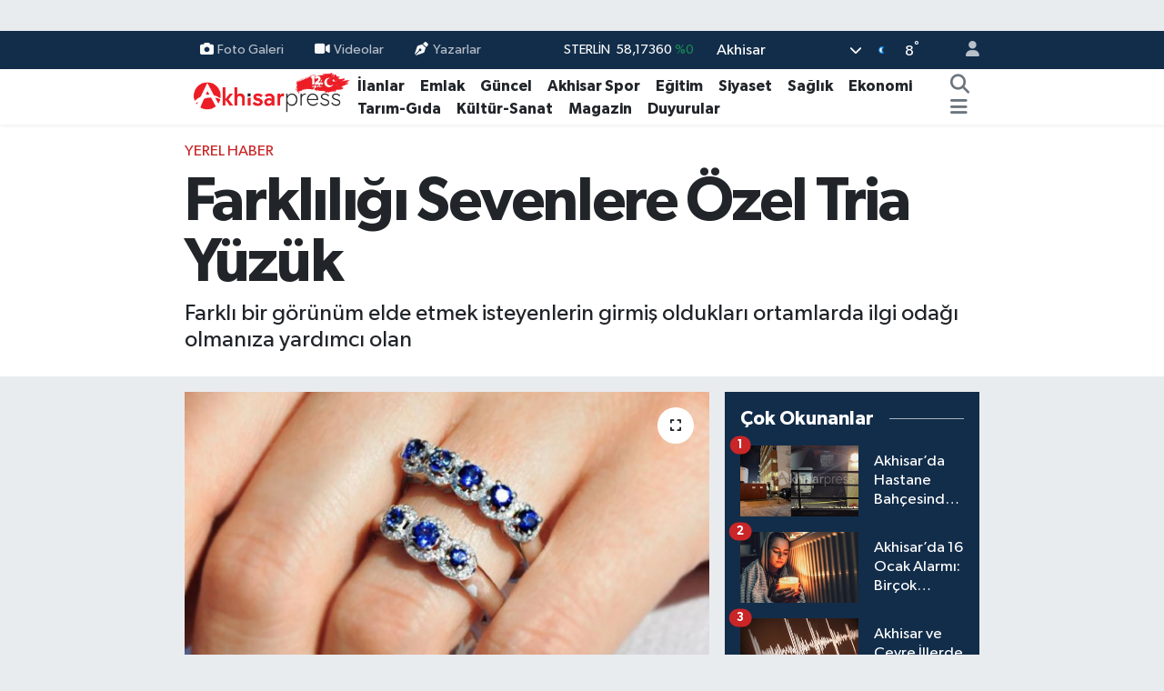

--- FILE ---
content_type: text/html; charset=UTF-8
request_url: https://www.akhisarpress.com/farkliligi-sevenlere-ozel-tria-yuzuk
body_size: 23782
content:
<!DOCTYPE html>
<html lang="tr" data-theme="flow">
<head>
<link rel="dns-prefetch" href="//www.akhisarpress.com">
<link rel="dns-prefetch" href="//akhisarpresscom.teimg.com">
<link rel="dns-prefetch" href="//static.tebilisim.com">
<link rel="dns-prefetch" href="//www.googletagmanager.com">
<link rel="dns-prefetch" href="//pagead2.googlesyndication.com">
<link rel="dns-prefetch" href="//www.facebook.com">
<link rel="dns-prefetch" href="//www.twitter.com">
<link rel="dns-prefetch" href="//www.instagram.com">
<link rel="dns-prefetch" href="//www.youtube.com">
<link rel="dns-prefetch" href="//api.whatsapp.com">
<link rel="dns-prefetch" href="//x.com">
<link rel="dns-prefetch" href="//www.linkedin.com">
<link rel="dns-prefetch" href="//pinterest.com">
<link rel="dns-prefetch" href="//t.me">
<link rel="dns-prefetch" href="//www.lizaypirlanta.com">
<link rel="dns-prefetch" href="//media.api-sports.io">
<link rel="dns-prefetch" href="//apps.apple.com">
<link rel="dns-prefetch" href="//play.google.com">
<link rel="dns-prefetch" href="//tebilisim.com">
<link rel="dns-prefetch" href="//facebook.com">
<link rel="dns-prefetch" href="//twitter.com">
<link rel="dns-prefetch" href="//www.google.com">
<link rel="dns-prefetch" href="//example.com">

    <meta charset="utf-8">
<title>Farklılığı Sevenlere Özel Tria Yüzük - Akhisar Press Haber - Akhisar&#039;ın Doğru Tarafsız Haber Sitesi</title>
<meta name="description" content="Farklı bir görünüm elde etmek isteyenlerin girmiş oldukları ortamlarda ilgi odağı olmanıza yardımcı olan">
<link rel="canonical" href="https://www.akhisarpress.com/farkliligi-sevenlere-ozel-tria-yuzuk">
<meta name="viewport" content="width=device-width,initial-scale=1">
<meta name="X-UA-Compatible" content="IE=edge">
<meta name="robots" content="max-image-preview:large">
<meta name="theme-color" content="#122d4a">
<meta name="apple-itunes-app" content="1001154484">
<meta name="google-play-app" content="com.tebilisim.android.akhisarpress">
<meta name="title" content="Farklılığı Sevenlere Özel Tria Yüzük">
<meta name="articleSection" content="news">
<meta name="datePublished" content="2022-01-26T16:21:45+03:00">
<meta name="dateModified" content="2022-01-26T16:21:45+03:00">
<meta name="articleAuthor" content="Mustafa Özdemir">
<meta name="author" content="Mustafa Özdemir">
<link rel="amphtml" href="https://www.akhisarpress.com/farkliligi-sevenlere-ozel-tria-yuzuk/amp">
<meta property="og:site_name" content="Akhisar Press Haber - Akhisar&#039;ın Doğru Tarafsız Haber Sitesi">
<meta property="og:title" content="Farklılığı Sevenlere Özel Tria Yüzük">
<meta property="og:description" content="Farklı bir görünüm elde etmek isteyenlerin girmiş oldukları ortamlarda ilgi odağı olmanıza yardımcı olan">
<meta property="og:url" content="https://www.akhisarpress.com/farkliligi-sevenlere-ozel-tria-yuzuk">
<meta property="og:image" content="https://akhisarpresscom.teimg.com/akhisarpress-com/images/haberler/2022/01/farkliligi_sevenlere_ozel_tria_yuzuk_h18560_a5573.jpg">
<meta property="og:type" content="article">
<meta property="og:article:published_time" content="2022-01-26T16:21:45+03:00">
<meta property="og:article:modified_time" content="2022-01-26T16:21:45+03:00">
<meta name="twitter:card" content="summary_large_image">
<meta name="twitter:site" content="@akhisarpress">
<meta name="twitter:title" content="Farklılığı Sevenlere Özel Tria Yüzük">
<meta name="twitter:description" content="Farklı bir görünüm elde etmek isteyenlerin girmiş oldukları ortamlarda ilgi odağı olmanıza yardımcı olan">
<meta name="twitter:image" content="https://akhisarpresscom.teimg.com/akhisarpress-com/images/haberler/2022/01/farkliligi_sevenlere_ozel_tria_yuzuk_h18560_a5573.jpg">
<meta name="twitter:url" content="https://www.akhisarpress.com/farkliligi-sevenlere-ozel-tria-yuzuk">
<link rel="shortcut icon" type="image/x-icon" href="https://akhisarpresscom.teimg.com/akhisarpress-com/uploads/2023/11/android-chrome-512x512.png">
<link rel="manifest" href="https://www.akhisarpress.com/manifest.json?v=6.6.4" />
<link rel="preload" href="https://static.tebilisim.com/flow/assets/css/font-awesome/fa-solid-900.woff2" as="font" type="font/woff2" crossorigin />
<link rel="preload" href="https://static.tebilisim.com/flow/assets/css/font-awesome/fa-brands-400.woff2" as="font" type="font/woff2" crossorigin />
<link rel="preload" href="https://static.tebilisim.com/flow/assets/css/weather-icons/font/weathericons-regular-webfont.woff2" as="font" type="font/woff2" crossorigin />
<link rel="preload" href="https://static.tebilisim.com/flow/vendor/te/fonts/gibson/Gibson-Bold.woff2" as="font" type="font/woff2" crossorigin />
<link rel="preload" href="https://static.tebilisim.com/flow/vendor/te/fonts/gibson/Gibson-BoldItalic.woff2" as="font" type="font/woff2" crossorigin />
<link rel="preload" href="https://static.tebilisim.com/flow/vendor/te/fonts/gibson/Gibson-Italic.woff2" as="font" type="font/woff2" crossorigin />
<link rel="preload" href="https://static.tebilisim.com/flow/vendor/te/fonts/gibson/Gibson-Light.woff2" as="font" type="font/woff2" crossorigin />
<link rel="preload" href="https://static.tebilisim.com/flow/vendor/te/fonts/gibson/Gibson-LightItalic.woff2" as="font" type="font/woff2" crossorigin />
<link rel="preload" href="https://static.tebilisim.com/flow/vendor/te/fonts/gibson/Gibson-SemiBold.woff2" as="font" type="font/woff2" crossorigin />
<link rel="preload" href="https://static.tebilisim.com/flow/vendor/te/fonts/gibson/Gibson-SemiBoldItalic.woff2" as="font" type="font/woff2" crossorigin />
<link rel="preload" href="https://static.tebilisim.com/flow/vendor/te/fonts/gibson/Gibson.woff2" as="font" type="font/woff2" crossorigin />


<link rel="preload" as="style" href="https://static.tebilisim.com/flow/vendor/te/fonts/gibson.css?v=6.6.4">
<link rel="stylesheet" href="https://static.tebilisim.com/flow/vendor/te/fonts/gibson.css?v=6.6.4">

<style>:root {
        --te-link-color: #333;
        --te-link-hover-color: #000;
        --te-font: "Gibson";
        --te-secondary-font: "Gibson";
        --te-h1-font-size: 67px;
        --te-color: #122d4a;
        --te-hover-color: #194c82;
        --mm-ocd-width: 85%!important; /*  Mobil Menü Genişliği */
        --swiper-theme-color: var(--te-color)!important;
        --header-13-color: #ffc107;
    }</style><link rel="preload" as="style" href="https://static.tebilisim.com/flow/assets/vendor/bootstrap/css/bootstrap.min.css?v=6.6.4">
<link rel="stylesheet" href="https://static.tebilisim.com/flow/assets/vendor/bootstrap/css/bootstrap.min.css?v=6.6.4">
<link rel="preload" as="style" href="https://static.tebilisim.com/flow/assets/css/app6.6.4.min.css">
<link rel="stylesheet" href="https://static.tebilisim.com/flow/assets/css/app6.6.4.min.css">



<script type="application/ld+json">{"@context":"https:\/\/schema.org","@type":"WebSite","url":"https:\/\/www.akhisarpress.com","potentialAction":{"@type":"SearchAction","target":"https:\/\/www.akhisarpress.com\/arama?q={query}","query-input":"required name=query"}}</script>

<script type="application/ld+json">{"@context":"https:\/\/schema.org","@type":"NewsMediaOrganization","url":"https:\/\/www.akhisarpress.com","name":"Akhisar Press Haber","logo":"https:\/\/akhisarpresscom.teimg.com\/akhisarpress-com\/uploads\/2024\/09\/12yil.png","sameAs":["https:\/\/www.facebook.com\/akhisarpress","https:\/\/www.twitter.com\/akhisarpress","https:\/\/www.youtube.com\/akhisarpress","https:\/\/www.instagram.com\/akhisarpresshaber"]}</script>

<script type="application/ld+json">{"@context":"https:\/\/schema.org","@graph":[{"@type":"SiteNavigationElement","name":"Ana Sayfa","url":"https:\/\/www.akhisarpress.com","@id":"https:\/\/www.akhisarpress.com"},{"@type":"SiteNavigationElement","name":"Ekonomi","url":"https:\/\/www.akhisarpress.com\/ekonomi","@id":"https:\/\/www.akhisarpress.com\/ekonomi"},{"@type":"SiteNavigationElement","name":"G\u00fcncel","url":"https:\/\/www.akhisarpress.com\/guncel","@id":"https:\/\/www.akhisarpress.com\/guncel"},{"@type":"SiteNavigationElement","name":"Siyaset","url":"https:\/\/www.akhisarpress.com\/siyaset","@id":"https:\/\/www.akhisarpress.com\/siyaset"},{"@type":"SiteNavigationElement","name":"Akhisar Spor","url":"https:\/\/www.akhisarpress.com\/akhisar-spor","@id":"https:\/\/www.akhisarpress.com\/akhisar-spor"},{"@type":"SiteNavigationElement","name":"Magazin","url":"https:\/\/www.akhisarpress.com\/magazin","@id":"https:\/\/www.akhisarpress.com\/magazin"},{"@type":"SiteNavigationElement","name":"E\u011fitim","url":"https:\/\/www.akhisarpress.com\/egitim","@id":"https:\/\/www.akhisarpress.com\/egitim"},{"@type":"SiteNavigationElement","name":"D\u00fcnya","url":"https:\/\/www.akhisarpress.com\/dunya","@id":"https:\/\/www.akhisarpress.com\/dunya"},{"@type":"SiteNavigationElement","name":"Sa\u011fl\u0131k","url":"https:\/\/www.akhisarpress.com\/saglik","@id":"https:\/\/www.akhisarpress.com\/saglik"},{"@type":"SiteNavigationElement","name":"Teknoloji","url":"https:\/\/www.akhisarpress.com\/teknoloji","@id":"https:\/\/www.akhisarpress.com\/teknoloji"},{"@type":"SiteNavigationElement","name":"Ya\u015fam","url":"https:\/\/www.akhisarpress.com\/yasam","@id":"https:\/\/www.akhisarpress.com\/yasam"},{"@type":"SiteNavigationElement","name":"K\u00fclt\u00fcr-Sanat","url":"https:\/\/www.akhisarpress.com\/kultur-sanat","@id":"https:\/\/www.akhisarpress.com\/kultur-sanat"},{"@type":"SiteNavigationElement","name":"Tar\u0131m-G\u0131da","url":"https:\/\/www.akhisarpress.com\/tarim-gida","@id":"https:\/\/www.akhisarpress.com\/tarim-gida"},{"@type":"SiteNavigationElement","name":"Kad\u0131n","url":"https:\/\/www.akhisarpress.com\/kadin","@id":"https:\/\/www.akhisarpress.com\/kadin"},{"@type":"SiteNavigationElement","name":"R\u00f6portaj","url":"https:\/\/www.akhisarpress.com\/roportaj","@id":"https:\/\/www.akhisarpress.com\/roportaj"},{"@type":"SiteNavigationElement","name":"Duyurular","url":"https:\/\/www.akhisarpress.com\/duyurular","@id":"https:\/\/www.akhisarpress.com\/duyurular"},{"@type":"SiteNavigationElement","name":"Sekt\u00f6rel","url":"https:\/\/www.akhisarpress.com\/sektorel","@id":"https:\/\/www.akhisarpress.com\/sektorel"},{"@type":"SiteNavigationElement","name":"Yerel Haber","url":"https:\/\/www.akhisarpress.com\/yerel-haber","@id":"https:\/\/www.akhisarpress.com\/yerel-haber"},{"@type":"SiteNavigationElement","name":"Emlak","url":"https:\/\/www.akhisarpress.com\/akhisar-emlak","@id":"https:\/\/www.akhisarpress.com\/akhisar-emlak"},{"@type":"SiteNavigationElement","name":"G\u00fcndem","url":"https:\/\/www.akhisarpress.com\/gundem","@id":"https:\/\/www.akhisarpress.com\/gundem"},{"@type":"SiteNavigationElement","name":"\u0130leti\u015fim","url":"https:\/\/www.akhisarpress.com\/iletisim","@id":"https:\/\/www.akhisarpress.com\/iletisim"},{"@type":"SiteNavigationElement","name":"K\u00fcnye","url":"https:\/\/www.akhisarpress.com\/kunye","@id":"https:\/\/www.akhisarpress.com\/kunye"},{"@type":"SiteNavigationElement","name":"Manisa Merkez \u00d6nemli Telefon Listesi","url":"https:\/\/www.akhisarpress.com\/manisa-merkez-onemli-telefon-listesi","@id":"https:\/\/www.akhisarpress.com\/manisa-merkez-onemli-telefon-listesi"},{"@type":"SiteNavigationElement","name":"Akhisar \u00d6nemli Telefonlar Listesi","url":"https:\/\/www.akhisarpress.com\/akhisar-onemli-telefonlar-listesi","@id":"https:\/\/www.akhisarpress.com\/akhisar-onemli-telefonlar-listesi"},{"@type":"SiteNavigationElement","name":"Gizlilik Politikas\u0131","url":"https:\/\/www.akhisarpress.com\/gizlilik-politikasi","@id":"https:\/\/www.akhisarpress.com\/gizlilik-politikasi"},{"@type":"SiteNavigationElement","name":"Etiketler","url":"https:\/\/www.akhisarpress.com\/etiketler","@id":"https:\/\/www.akhisarpress.com\/etiketler"},{"@type":"SiteNavigationElement","name":"Tadhisar \u0130\u015f Ba\u015fvuru Formu","url":"https:\/\/www.akhisarpress.com\/tadhisar-is-basvuru-formu","@id":"https:\/\/www.akhisarpress.com\/tadhisar-is-basvuru-formu"},{"@type":"SiteNavigationElement","name":"Akhisar Press Gazetesi 1. Say\u0131s\u0131","url":"https:\/\/www.akhisarpress.com\/akhisar-press-gazetesi-1-sayisi","@id":"https:\/\/www.akhisarpress.com\/akhisar-press-gazetesi-1-sayisi"},{"@type":"SiteNavigationElement","name":"Akhisar hakk\u0131nda","url":"https:\/\/www.akhisarpress.com\/akhisar-hakkinda","@id":"https:\/\/www.akhisarpress.com\/akhisar-hakkinda"},{"@type":"SiteNavigationElement","name":"Gizlilik S\u00f6zle\u015fmesi","url":"https:\/\/www.akhisarpress.com\/gizlilik-sozlesmesi","@id":"https:\/\/www.akhisarpress.com\/gizlilik-sozlesmesi"},{"@type":"SiteNavigationElement","name":"Akhisar'\u0131n \u00f6zellikleri nelerdir?","url":"https:\/\/www.akhisarpress.com\/akhisarin-ozellikleri-nelerdir","@id":"https:\/\/www.akhisarpress.com\/akhisarin-ozellikleri-nelerdir"},{"@type":"SiteNavigationElement","name":"Akhisar'\u0131n eski ad\u0131 nedir?","url":"https:\/\/www.akhisarpress.com\/akhisarin-eski-adi-nedir","@id":"https:\/\/www.akhisarpress.com\/akhisarin-eski-adi-nedir"},{"@type":"SiteNavigationElement","name":"Akhisar'da neler var?","url":"https:\/\/www.akhisarpress.com\/akhisarda-neler-var","@id":"https:\/\/www.akhisarpress.com\/akhisarda-neler-var"},{"@type":"SiteNavigationElement","name":"AK Parti Akhisar Belediye Ba\u015fkan Aday\u0131 \u00d6mer \u0130\u015f\u00e7i kimdir?","url":"https:\/\/www.akhisarpress.com\/ak-parti-akhisar-belediye-baskan-adayi-omer-isci-kimdir","@id":"https:\/\/www.akhisarpress.com\/ak-parti-akhisar-belediye-baskan-adayi-omer-isci-kimdir"},{"@type":"SiteNavigationElement","name":"Akhisar Mahalle K\u00f6y Otob\u00fcs Saatleri 04.06.2024","url":"https:\/\/www.akhisarpress.com\/akhisar-mahalle-koy-otobus-saatleri-04062024","@id":"https:\/\/www.akhisarpress.com\/akhisar-mahalle-koy-otobus-saatleri-04062024"},{"@type":"SiteNavigationElement","name":"F\u0131rsatlar","url":"https:\/\/www.akhisarpress.com\/firsatlar","@id":"https:\/\/www.akhisarpress.com\/firsatlar"},{"@type":"SiteNavigationElement","name":"Yazarlar","url":"https:\/\/www.akhisarpress.com\/yazarlar","@id":"https:\/\/www.akhisarpress.com\/yazarlar"},{"@type":"SiteNavigationElement","name":"Foto Galeri","url":"https:\/\/www.akhisarpress.com\/foto-galeri","@id":"https:\/\/www.akhisarpress.com\/foto-galeri"},{"@type":"SiteNavigationElement","name":"Video Galeri","url":"https:\/\/www.akhisarpress.com\/video","@id":"https:\/\/www.akhisarpress.com\/video"},{"@type":"SiteNavigationElement","name":"Biyografiler","url":"https:\/\/www.akhisarpress.com\/biyografi","@id":"https:\/\/www.akhisarpress.com\/biyografi"},{"@type":"SiteNavigationElement","name":"Anketler","url":"https:\/\/www.akhisarpress.com\/anketler","@id":"https:\/\/www.akhisarpress.com\/anketler"},{"@type":"SiteNavigationElement","name":"Akhisar Bug\u00fcn, Yar\u0131n ve 1 Haftal\u0131k Hava Durumu Tahmini","url":"https:\/\/www.akhisarpress.com\/akhisar-hava-durumu","@id":"https:\/\/www.akhisarpress.com\/akhisar-hava-durumu"},{"@type":"SiteNavigationElement","name":"Akhisar Namaz Vakitleri","url":"https:\/\/www.akhisarpress.com\/akhisar-namaz-vakitleri","@id":"https:\/\/www.akhisarpress.com\/akhisar-namaz-vakitleri"},{"@type":"SiteNavigationElement","name":"Puan Durumu ve Fikst\u00fcr","url":"https:\/\/www.akhisarpress.com\/futbol\/st-super-lig-puan-durumu-ve-fikstur","@id":"https:\/\/www.akhisarpress.com\/futbol\/st-super-lig-puan-durumu-ve-fikstur"}]}</script>

<script type="application/ld+json">{"@context":"https:\/\/schema.org","@type":"BreadcrumbList","itemListElement":[{"@type":"ListItem","position":1,"item":{"@type":"Thing","@id":"https:\/\/www.akhisarpress.com","name":"Haberler"}}]}</script>
<script type="application/ld+json">{"@context":"https:\/\/schema.org","@type":"NewsArticle","headline":"Farkl\u0131l\u0131\u011f\u0131 Sevenlere \u00d6zel Tria Y\u00fcz\u00fck","articleSection":"Yerel Haber","dateCreated":"2022-01-26T16:21:45+03:00","datePublished":"2022-01-26T16:21:45+03:00","dateModified":"2022-01-26T16:21:45+03:00","wordCount":236,"genre":"news","mainEntityOfPage":{"@type":"WebPage","@id":"https:\/\/www.akhisarpress.com\/farkliligi-sevenlere-ozel-tria-yuzuk"},"articleBody":"<p><span style=\"line-height:150%\">Farkl\u0131 bir g\u00f6r\u00fcn\u00fcm elde etmek isteyenlerin girmi\u015f olduklar\u0131 ortamlarda ilgi oda\u011f\u0131 olman\u0131za yard\u0131mc\u0131 olan<b> Tria y\u00fcz\u00fck<\/b> modeli hi\u00e7 vazge\u00e7emeyece\u011finiz bir par\u00e7a olacak. Y\u00fcz\u00fck eskiden bu yana her zaman kullan\u0131lan bir aksesuard\u0131r. Her k\u0131yafeti tamamlayan bir y\u00fcz\u00fck modeli mutlaka vard\u0131r. Tarz\u0131n\u0131 tamamlamaya olanak sa\u011flayan <a href=\"https:\/\/www.lizaypirlanta.com\/pirlanta-tria-yuzuk\"><b>Tria y\u00fcz\u00fck<\/b><\/a><b>,<\/b> farkl\u0131 olan her kombine uyum sa\u011flayacak.<\/span><\/p>\r\n\r\n<p><span style=\"line-height:150%\"><b>Tria Y\u00fcz\u00fck Modellerini Deneyimlemeye Haz\u0131r Olun<\/b><\/span><\/p>\r\n\r\n<p><span style=\"line-height:150%\">Birbirinden farkl\u0131 y\u00fcz\u00fck \u00e7e\u015fitleri mevcuttur. Aralar\u0131nda tercih yapman\u0131z gerekirse se\u00e7iminiz <b>Tria y\u00fcz\u00fck<\/b> modelinden yana olmas\u0131n\u0131 \u00f6neririz. Olduk\u00e7a farkl\u0131 ve zarif modelleri ile sizlerin, bulundu\u011funuz her ortamda ilgi \u00e7ekici k\u0131lacak. Bu y\u00fcz\u00fck modellerini hala deneyimlemediyseniz hen\u00fcz yeni tasar\u0131mlardan habersizsiniz demektir. \u00c7ok g\u00fczel tasar\u0131mlar\u0131n bulundu\u011fu modeller i\u00e7inde tarz\u0131n\u0131za uygun modeller mevcuttur. <\/span><\/p>\r\n\r\n<p><span style=\"line-height:150%\">Y\u00fcz\u00fckler genellikle kad\u0131nlar taraf\u0131ndan kullan\u0131lan bir aksesuard\u0131r, fakat art\u0131k erkeklerde de kendi tarzlar\u0131na uygun y\u00fcz\u00fck modellerini kullan\u0131yorlar. Alt\u0131n, \u00e7elik, ve g\u00fcm\u00fc\u015f gibi bir\u00e7ok metalden tasarlanm\u0131\u015f olan y\u00fcz\u00fck modelleri vard\u0131r. En \u00e7ok talep edilen y\u00fcz\u00fck modelleri maddi ve manevi de\u011feri y\u00fcksek olanlard\u0131r. Arad\u0131\u011f\u0131n\u0131z her \u00e7e\u015fit y\u00fcz\u00fck modelini <a href=\"https:\/\/www.lizaypirlanta.com\/pirlanta-tria-yuzuk\">https:\/\/www.lizaypirlanta.com\/pirlanta-tria-yuzuk<\/a> sitesinden temin edebilirsiniz.<\/span><\/p>\r\n","description":"Farkl\u0131 bir g\u00f6r\u00fcn\u00fcm elde etmek isteyenlerin girmi\u015f olduklar\u0131 ortamlarda ilgi oda\u011f\u0131 olman\u0131za yard\u0131mc\u0131 olan","inLanguage":"tr-TR","keywords":[],"image":{"@type":"ImageObject","url":"https:\/\/akhisarpresscom.teimg.com\/crop\/1280x720\/akhisarpress-com\/images\/haberler\/2022\/01\/farkliligi_sevenlere_ozel_tria_yuzuk_h18560_a5573.jpg","width":"1280","height":"720","caption":"Farkl\u0131l\u0131\u011f\u0131 Sevenlere \u00d6zel Tria Y\u00fcz\u00fck"},"publishingPrinciples":"https:\/\/www.akhisarpress.com\/gizlilik-sozlesmesi","isFamilyFriendly":"http:\/\/schema.org\/True","isAccessibleForFree":"http:\/\/schema.org\/True","publisher":{"@type":"Organization","name":"Akhisar Press Haber","image":"https:\/\/akhisarpresscom.teimg.com\/akhisarpress-com\/uploads\/2024\/09\/12yil.png","logo":{"@type":"ImageObject","url":"https:\/\/akhisarpresscom.teimg.com\/akhisarpress-com\/uploads\/2024\/09\/12yil.png","width":"640","height":"375"}},"author":{"@type":"Person","name":"Mustafa \u00d6zdemir","honorificPrefix":"","jobTitle":"","url":null}}</script>





<style>
.mega-menu {z-index: 9999 !important;}
@media screen and (min-width: 1620px) {
    .container {width: 1280px!important; max-width: 1280px!important;}
    #ad_36 {margin-right: 15px !important;}
    #ad_9 {margin-left: 15px !important;}
}

@media screen and (min-width: 1325px) and (max-width: 1620px) {
    .container {width: 1100px!important; max-width: 1100px!important;}
    #ad_36 {margin-right: 100px !important;}
    #ad_9 {margin-left: 100px !important;}
}
@media screen and (min-width: 1295px) and (max-width: 1325px) {
    .container {width: 990px!important; max-width: 990px!important;}
    #ad_36 {margin-right: 165px !important;}
    #ad_9 {margin-left: 165px !important;}
}
@media screen and (min-width: 1200px) and (max-width: 1295px) {
    .container {width: 900px!important; max-width: 900px!important;}
    #ad_36 {margin-right: 210px !important;}
    #ad_9 {margin-left: 210px !important;}

}
</style><script async src="https://www.googletagmanager.com/gtag/js?id=UA-28910772-1"></script>
<script>
  window.dataLayer = window.dataLayer || [];
  function gtag(){dataLayer.push(arguments);}
  gtag('js', new Date());

  gtag('config', 'UA-28910772-1');
</script>


<script async src="https://pagead2.googlesyndication.com/pagead/js/adsbygoogle.js?client=ca-pub-3865047864207096"
     crossorigin="anonymous"></script>



<script async data-cfasync="false"
	src="https://www.googletagmanager.com/gtag/js?id=GA4-269218004"></script>
<script data-cfasync="false">
	window.dataLayer = window.dataLayer || [];
	  function gtag(){dataLayer.push(arguments);}
	  gtag('js', new Date());
	  gtag('config', 'GA4-269218004');
</script>




</head>




<body class="d-flex flex-column min-vh-100">

    <div id="ad_152" data-channel="152" data-advert="temedya" data-rotation="120" class="d-none d-sm-flex flex-column align-items-center justify-content-start text-center mx-auto overflow-hidden my-3" data-affix="0"></div><div id="ad_152_mobile" data-channel="152" data-advert="temedya" data-rotation="120" class="d-flex d-sm-none flex-column align-items-center justify-content-start text-center mx-auto overflow-hidden my-3" data-affix="0" style="width: 426px;height: 87px;" data-width="426" data-height="87"></div><div data-pagespeed="true"><script async src="https://pagead2.googlesyndication.com/pagead/js/adsbygoogle.js?client=ca-pub-3865047864207096"
     crossorigin="anonymous"></script></div>
    

    <header class="header-4">
    <div class="top-header d-none d-lg-block">
        <div class="container">
            <div class="d-flex justify-content-between align-items-center">

                <ul  class="top-menu nav small sticky-top">
        <li class="nav-item   ">
        <a href="/foto-galeri" class="nav-link pe-3" target="_self" title="Foto Galeri"><i class="fa fa-camera me-1 text-light mr-1"></i>Foto Galeri</a>
        
    </li>
        <li class="nav-item   ">
        <a href="/video" class="nav-link pe-3" target="_self" title="Videolar"><i class="fa fa-video me-1 text-light mr-1"></i>Videolar</a>
        
    </li>
        <li class="nav-item   ">
        <a href="/yazarlar" class="nav-link pe-3" target="_self" title="Yazarlar"><i class="fa fa-pen-nib me-1 text-light mr-1"></i>Yazarlar</a>
        
    </li>
    </ul>


                                    <div class="position-relative overflow-hidden ms-auto text-end" style="height: 36px;">
                        <!-- PİYASALAR -->
        <div class="newsticker mini small">
        <ul class="newsticker__list list-unstyled" data-header="4">
            <li class="newsticker__item col dolar">DOLAR
                <span class="text-success"><i class="fa fa-caret-up"></i></span>
                <span class="value">43,30050</span>
                <span class="text-success">%0.06</span>
            </li>
            <li class="newsticker__item col euro">EURO
                <span class="text-success"><i class="fa fa-caret-minus"></i></span>
                <span class="value">50,44800</span>
                <span class="text-success">%0.03</span>
            </li>
            <li class="newsticker__item col euro">STERLİN
                <span class="text-success"><i class="fa fa-caret-minus"></i></span>
                <span class="value">58,17360</span>
                <span class="text-success">%0</span>
            </li>
            <li class="newsticker__item col altin">G.ALTIN
                <span class="text-success"><i class="fa fa-caret-up"></i></span>
                <span class="value">6501,76000</span>
                <span class="text-success">%0.07</span>
            </li>
            <li class="newsticker__item col bist">BİST100
                <span class="text-success"><i class="fa fa-caret-up"></i></span>
                <span class="value">12.748,00</span>
                <span class="text-success">%63</span>
            </li>
            <li class="newsticker__item col btc">BITCOIN
                <span class="text-danger"><i class="fa fa-caret-down"></i></span>
                <span class="value">92.312,68</span>
                <span class="text-danger">%-2.87</span>
            </li>
        </ul>
    </div>
    

                    </div>
                    <div class="d-flex justify-content-end align-items-center text-light ms-4 weather-widget mini">
                        <!-- HAVA DURUMU -->

<input type="hidden" name="widget_setting_weathercity" value="38.91852000,27.84006000" />

            <div class="weather d-none d-xl-block me-2" data-header="4">
            <div class="custom-selectbox text-white" onclick="toggleDropdown(this)" style="width: 100%">
    <div class="d-flex justify-content-between align-items-center">
        <span style="">Akhisar</span>
        <i class="fas fa-chevron-down" style="font-size: 14px"></i>
    </div>
    <ul class="bg-white text-dark overflow-widget" style="min-height: 100px; max-height: 300px">
                        <li>
            <a href="https://www.akhisarpress.com/manisa-ahmetli-hava-durumu" title="Ahmetli Hava Durumu" class="text-dark">
                Ahmetli
            </a>
        </li>
                        <li>
            <a href="https://www.akhisarpress.com/manisa-akhisar-hava-durumu" title="Akhisar Hava Durumu" class="text-dark">
                Akhisar
            </a>
        </li>
                        <li>
            <a href="https://www.akhisarpress.com/manisa-alasehir-hava-durumu" title="Alaşehir Hava Durumu" class="text-dark">
                Alaşehir
            </a>
        </li>
                        <li>
            <a href="https://www.akhisarpress.com/manisa-demirci-hava-durumu" title="Demirci Hava Durumu" class="text-dark">
                Demirci
            </a>
        </li>
                        <li>
            <a href="https://www.akhisarpress.com/manisa-golmarmara-hava-durumu" title="Gölmarmara Hava Durumu" class="text-dark">
                Gölmarmara
            </a>
        </li>
                        <li>
            <a href="https://www.akhisarpress.com/manisa-gordes-hava-durumu" title="Gördes Hava Durumu" class="text-dark">
                Gördes
            </a>
        </li>
                        <li>
            <a href="https://www.akhisarpress.com/manisa-kirkagac-hava-durumu" title="Kırkağaç Hava Durumu" class="text-dark">
                Kırkağaç
            </a>
        </li>
                        <li>
            <a href="https://www.akhisarpress.com/manisa-koprubasi-hava-durumu" title="Köprübaşı Hava Durumu" class="text-dark">
                Köprübaşı
            </a>
        </li>
                        <li>
            <a href="https://www.akhisarpress.com/manisa-kula-hava-durumu" title="Kula Hava Durumu" class="text-dark">
                Kula
            </a>
        </li>
                        <li>
            <a href="https://www.akhisarpress.com/manisa-salihli-hava-durumu" title="Salihli Hava Durumu" class="text-dark">
                Salihli
            </a>
        </li>
                        <li>
            <a href="https://www.akhisarpress.com/manisa-sarigol-hava-durumu" title="Sarıgöl Hava Durumu" class="text-dark">
                Sarıgöl
            </a>
        </li>
                        <li>
            <a href="https://www.akhisarpress.com/manisa-saruhanli-hava-durumu" title="Saruhanlı Hava Durumu" class="text-dark">
                Saruhanlı
            </a>
        </li>
                        <li>
            <a href="https://www.akhisarpress.com/manisa-sehzadeler-hava-durumu" title="Şehzadeler Hava Durumu" class="text-dark">
                Şehzadeler
            </a>
        </li>
                        <li>
            <a href="https://www.akhisarpress.com/manisa-selendi-hava-durumu" title="Selendi Hava Durumu" class="text-dark">
                Selendi
            </a>
        </li>
                        <li>
            <a href="https://www.akhisarpress.com/manisa-soma-hava-durumu" title="Soma Hava Durumu" class="text-dark">
                Soma
            </a>
        </li>
                        <li>
            <a href="https://www.akhisarpress.com/manisa-turgutlu-hava-durumu" title="Turgutlu Hava Durumu" class="text-dark">
                Turgutlu
            </a>
        </li>
                        <li>
            <a href="https://www.akhisarpress.com/manisa-yunusemre-hava-durumu" title="Yunusemre Hava Durumu" class="text-dark">
                Yunusemre
            </a>
        </li>
            </ul>
</div>

        </div>
        <div class="d-none d-xl-block" data-header="4">
            <span class="lead me-2">
                <img src="//cdn.weatherapi.com/weather/64x64/night/113.png" class="condition" width="26" height="26" alt="8" />
            </span>
            <span class="degree text-white">8</span><sup class="text-white">°</sup>
        </div>
    
<div data-location='{"city":"TUXX0014"}' class="d-none"></div>


                    </div>
                                <ul class="nav ms-4">
                    <li class="nav-item ms-2"><a class="nav-link pe-0" href="/member/login" title="Üyelik Girişi" target="_blank"><i class="fa fa-user"></i></a></li>
                </ul>
            </div>
        </div>
    </div>
    <nav class="main-menu navbar navbar-expand-lg bg-white shadow-sm py-1">
        <div class="container">
            <div class="d-lg-none">
                <a href="#menu" title="Ana Menü"><i class="fa fa-bars fa-lg"></i></a>
            </div>
            <div>
                                <a class="navbar-brand me-0" href="/" title="Akhisar Press Haber - Akhisar&#039;ın Doğru Tarafsız Haber Sitesi">
                    <img src="https://akhisarpresscom.teimg.com/akhisarpress-com/uploads/2024/09/12yil.png" alt="Akhisar Press Haber - Akhisar&#039;ın Doğru Tarafsız Haber Sitesi" width="182" height="40" class="light-mode img-fluid flow-logo">
<img src="https://akhisarpresscom.teimg.com/akhisarpress-com/uploads/2024/09/12yil.png" alt="Akhisar Press Haber - Akhisar&#039;ın Doğru Tarafsız Haber Sitesi" width="182" height="40" class="dark-mode img-fluid flow-logo d-none">

                </a>
                            </div>
            <div class="d-none d-lg-block">
                <ul  class="nav fw-semibold">
        <li class="nav-item   ">
        <a href="/ilan" class="nav-link nav-link text-dark" target="_self" title="İlanlar">İlanlar</a>
        
    </li>
        <li class="nav-item   ">
        <a href="https://www.akhisarpress.com/ilan/kategori/emlak" class="nav-link nav-link text-dark" target="_blank" title="Emlak">Emlak</a>
        
    </li>
        <li class="nav-item   ">
        <a href="/guncel" class="nav-link nav-link text-dark" target="_self" title="Güncel">Güncel</a>
        
    </li>
        <li class="nav-item   ">
        <a href="/akhisar-spor" class="nav-link nav-link text-dark" target="_self" title="Akhisar Spor">Akhisar Spor</a>
        
    </li>
        <li class="nav-item   ">
        <a href="/egitim" class="nav-link nav-link text-dark" target="_self" title="Eğitim">Eğitim</a>
        
    </li>
        <li class="nav-item   ">
        <a href="/siyaset" class="nav-link nav-link text-dark" target="_self" title="Siyaset">Siyaset</a>
        
    </li>
        <li class="nav-item   ">
        <a href="/saglik" class="nav-link nav-link text-dark" target="_self" title="Sağlık">Sağlık</a>
        
    </li>
        <li class="nav-item   ">
        <a href="/ekonomi" class="nav-link nav-link text-dark" target="_self" title="Ekonomi">Ekonomi</a>
        
    </li>
        <li class="nav-item   ">
        <a href="/tarim-gida" class="nav-link nav-link text-dark" target="_self" title="Tarım-Gıda">Tarım-Gıda</a>
        
    </li>
        <li class="nav-item   ">
        <a href="/kultur-sanat" class="nav-link nav-link text-dark" target="_self" title="Kültür-Sanat">Kültür-Sanat</a>
        
    </li>
        <li class="nav-item   ">
        <a href="/magazin" class="nav-link nav-link text-dark" target="_self" title="Magazin">Magazin</a>
        
    </li>
        <li class="nav-item   ">
        <a href="/duyurular" class="nav-link nav-link text-dark" target="_self" title="Duyurular">Duyurular</a>
        
    </li>
    </ul>

            </div>
            <ul class="navigation-menu nav d-flex align-items-center">
                <li class="nav-item">
                    <a href="/arama" class="nav-link" title="Ara">
                        <i class="fa fa-search fa-lg text-secondary"></i>
                    </a>
                </li>
                
                <li class="nav-item dropdown d-none d-lg-block position-static">
                    <a class="nav-link p-0 ms-2 text-secondary" data-bs-toggle="dropdown" href="#" aria-haspopup="true" aria-expanded="false" title="Ana Menü"><i class="fa fa-bars fa-lg"></i></a>
                    <div class="mega-menu dropdown-menu dropdown-menu-end text-capitalize shadow-lg border-0 rounded-0">

    <div class="row g-3 small p-3">

                <div class="col">
            <div class="extra-sections bg-light p-3 border">
                <a href="https://www.akhisarpress.com/manisa-nobetci-eczaneler" title="Manisa Nöbetçi Eczaneler" class="d-block border-bottom pb-2 mb-2" target="_self"><i class="fa-solid fa-capsules me-2"></i>Manisa Nöbetçi Eczaneler</a>
<a href="https://www.akhisarpress.com/manisa-hava-durumu" title="Manisa Hava Durumu" class="d-block border-bottom pb-2 mb-2" target="_self"><i class="fa-solid fa-cloud-sun me-2"></i>Manisa Hava Durumu</a>
<a href="https://www.akhisarpress.com/manisa-namaz-vakitleri" title="Manisa Namaz Vakitleri" class="d-block border-bottom pb-2 mb-2" target="_self"><i class="fa-solid fa-mosque me-2"></i>Manisa Namaz Vakitleri</a>
<a href="https://www.akhisarpress.com/manisa-trafik-durumu" title="Manisa Trafik Yoğunluk Haritası" class="d-block border-bottom pb-2 mb-2" target="_self"><i class="fa-solid fa-car me-2"></i>Manisa Trafik Yoğunluk Haritası</a>
<a href="https://www.akhisarpress.com/futbol/super-lig-puan-durumu-ve-fikstur" title="Süper Lig Puan Durumu ve Fikstür" class="d-block border-bottom pb-2 mb-2" target="_self"><i class="fa-solid fa-chart-bar me-2"></i>Süper Lig Puan Durumu ve Fikstür</a>
<a href="https://www.akhisarpress.com/tum-mansetler" title="Tüm Manşetler" class="d-block border-bottom pb-2 mb-2" target="_self"><i class="fa-solid fa-newspaper me-2"></i>Tüm Manşetler</a>
<a href="https://www.akhisarpress.com/sondakika-haberleri" title="Son Dakika Haberleri" class="d-block border-bottom pb-2 mb-2" target="_self"><i class="fa-solid fa-bell me-2"></i>Son Dakika Haberleri</a>

            </div>
        </div>
        
        <div class="col">
        <a href="/magazin" class="d-block border-bottom  pb-2 mb-2" target="_self" title="Magazin">Magazin</a>
            <a href="/kultur-sanat" class="d-block border-bottom  pb-2 mb-2" target="_self" title="Kültür-Sanat">Kültür-Sanat</a>
            <a href="/duyurular" class="d-block border-bottom  pb-2 mb-2" target="_self" title="Duyurular">Duyurular</a>
            <a href="/tarim-gida" class="d-block border-bottom  pb-2 mb-2" target="_self" title="Tarım-Gıda">Tarım-Gıda</a>
            <a href="/sektorel" class="d-block border-bottom  pb-2 mb-2" target="_self" title="Sektörel">Sektörel</a>
            <a href="/roportaj" class="d-block border-bottom  pb-2 mb-2" target="_self" title="Röportaj">Röportaj</a>
            <a href="/dunya" class="d-block  pb-2 mb-2" target="_self" title="Dünya">Dünya</a>
        </div><div class="col">
            <a href="/yasam" class="d-block border-bottom  pb-2 mb-2" target="_self" title="Yaşam">Yaşam</a>
            <a href="/kadin" class="d-block border-bottom  pb-2 mb-2" target="_self" title="Kadın">Kadın</a>
            <a href="/teknoloji" class="d-block border-bottom  pb-2 mb-2" target="_self" title="Teknoloji">Teknoloji</a>
            <a href="/yerel-haber" class="d-block border-bottom  pb-2 mb-2" target="_self" title="Yerel Haber">Yerel Haber</a>
            <a href="/akhisar-emlak" class="d-block border-bottom  pb-2 mb-2" target="_self" title="Akhisar Emlak">Akhisar Emlak</a>
            <a href="/ulke" class="d-block border-bottom  pb-2 mb-2" target="_self" title="Ülke">Ülke</a>
            <a href="https://www.akhisarpress.com/etiketler" class="d-block  pb-2 mb-2" target="_blank" title="Etiketler">Etiketler</a>
        </div><div class="col">
        </div>


    </div>

    <div class="p-3 bg-light">
                <a class="me-3"
            href="https://www.facebook.com/akhisarpress" target="_blank" rel="nofollow noreferrer noopener"><i class="fab fa-facebook me-2 text-navy"></i> Facebook</a>
                        <a class="me-3"
            href="https://www.twitter.com/akhisarpress" target="_blank" rel="nofollow noreferrer noopener"><i class="fab fa-x-twitter "></i> Twitter</a>
                        <a class="me-3"
            href="https://www.instagram.com/akhisarpresshaber" target="_blank" rel="nofollow noreferrer noopener"><i class="fab fa-instagram me-2 text-magenta"></i> Instagram</a>
                                <a class="me-3"
            href="https://www.youtube.com/akhisarpress" target="_blank" rel="nofollow noreferrer noopener"><i class="fab fa-youtube me-2 text-danger"></i> Youtube</a>
                                                <a class="" href="https://api.whatsapp.com/send?phone=05557156317" title="Whatsapp" rel="nofollow noreferrer noopener"><i
            class="fab fa-whatsapp me-2 text-navy"></i> WhatsApp İhbar Hattı</a>    </div>

    <div class="mega-menu-footer p-2 bg-te-color">
        <a class="dropdown-item text-white" href="/kunye" title="Künye"><i class="fa fa-id-card me-2"></i> Künye</a>
        <a class="dropdown-item text-white" href="/iletisim" title="İletişim"><i class="fa fa-envelope me-2"></i> İletişim</a>
        <a class="dropdown-item text-white" href="/rss-baglantilari" title="RSS Bağlantıları"><i class="fa fa-rss me-2"></i> RSS Bağlantıları</a>
        <a class="dropdown-item text-white" href="/member/login" title="Üyelik Girişi"><i class="fa fa-user me-2"></i> Üyelik Girişi</a>
    </div>


</div>

                </li>
            </ul>
        </div>
    </nav>
    <ul  class="mobile-categories d-lg-none list-inline bg-white">
        <li class="list-inline-item">
        <a href="/ilan" class="text-dark" target="_self" title="İlanlar">
                İlanlar
        </a>
    </li>
        <li class="list-inline-item">
        <a href="https://www.akhisarpress.com/ilan/kategori/emlak" class="text-dark" target="_blank" title="Emlak">
                Emlak
        </a>
    </li>
        <li class="list-inline-item">
        <a href="/guncel" class="text-dark" target="_self" title="Güncel">
                Güncel
        </a>
    </li>
        <li class="list-inline-item">
        <a href="/akhisar-spor" class="text-dark" target="_self" title="Akhisar Spor">
                Akhisar Spor
        </a>
    </li>
        <li class="list-inline-item">
        <a href="/egitim" class="text-dark" target="_self" title="Eğitim">
                Eğitim
        </a>
    </li>
        <li class="list-inline-item">
        <a href="/siyaset" class="text-dark" target="_self" title="Siyaset">
                Siyaset
        </a>
    </li>
        <li class="list-inline-item">
        <a href="/saglik" class="text-dark" target="_self" title="Sağlık">
                Sağlık
        </a>
    </li>
        <li class="list-inline-item">
        <a href="/ekonomi" class="text-dark" target="_self" title="Ekonomi">
                Ekonomi
        </a>
    </li>
        <li class="list-inline-item">
        <a href="/tarim-gida" class="text-dark" target="_self" title="Tarım-Gıda">
                Tarım-Gıda
        </a>
    </li>
        <li class="list-inline-item">
        <a href="/kultur-sanat" class="text-dark" target="_self" title="Kültür-Sanat">
                Kültür-Sanat
        </a>
    </li>
        <li class="list-inline-item">
        <a href="/magazin" class="text-dark" target="_self" title="Magazin">
                Magazin
        </a>
    </li>
        <li class="list-inline-item">
        <a href="/duyurular" class="text-dark" target="_self" title="Duyurular">
                Duyurular
        </a>
    </li>
    </ul>


</header>






<main class="single overflow-hidden" style="min-height: 300px">

            <script>
document.addEventListener("DOMContentLoaded", function () {
    if (document.querySelector('.bik-ilan-detay')) {
        document.getElementById('story-line').style.display = 'none';
    }
});
</script>
<section id="story-line" class="d-md-none bg-white" data-widget-unique-key="">
    <script>
        var story_items = [{"id":"duyurular","photo":"https:\/\/akhisarpresscom.teimg.com\/crop\/200x200\/akhisarpress-com\/uploads\/2026\/01\/isilaniakhisarpress.png","name":"Duyurular","items":[{"id":30322,"type":"photo","length":10,"src":"https:\/\/akhisarpresscom.teimg.com\/crop\/720x1280\/akhisarpress-com\/uploads\/2026\/01\/isilaniakhisarpress.png","link":"https:\/\/www.akhisarpress.com\/ikram-gida-asden-personel-alimi-8","linkText":"\u0130kram G\u0131da A.\u015e'den Personel Al\u0131m\u0131","time":1768820400}]},{"id":"ekonomi","photo":"https:\/\/akhisarpresscom.teimg.com\/crop\/200x200\/akhisarpress-com\/uploads\/2026\/01\/akhisarpress-manset-33.png","name":"Ekonomi","items":[{"id":30330,"type":"photo","length":10,"src":"https:\/\/akhisarpresscom.teimg.com\/crop\/720x1280\/akhisarpress-com\/uploads\/2026\/01\/akhisarpress-manset-33.png","link":"https:\/\/www.akhisarpress.com\/bakirlioglu-70-yasindaki-emekli-calisiyorsa-ekonomi-bitmistir","linkText":"Bak\u0131rl\u0131o\u011flu: '70 Ya\u015f\u0131ndaki Emekli \u00c7al\u0131\u015f\u0131yorsa Ekonomi Bitmi\u015ftir'","time":1768822080},{"id":30326,"type":"photo","length":10,"src":"https:\/\/akhisarpresscom.teimg.com\/crop\/720x1280\/akhisarpress-com\/uploads\/2026\/01\/akhisarpress-manset-31.png","link":"https:\/\/www.akhisarpress.com\/altin-fiyatlarinda-rekor-19-ocak-pazartesi-guncel-fiyatlar","linkText":"Alt\u0131n Fiyatlar\u0131nda Rekor: 19 Ocak Pazartesi G\u00fcncel Fiyatlar","time":1768821000}]},{"id":"siyaset","photo":"https:\/\/akhisarpresscom.teimg.com\/crop\/200x200\/akhisarpress-com\/uploads\/2026\/01\/akhisarpress-manset-33.png","name":"Siyaset","items":[{"id":30330,"type":"photo","length":10,"src":"https:\/\/akhisarpresscom.teimg.com\/crop\/720x1280\/akhisarpress-com\/uploads\/2026\/01\/akhisarpress-manset-33.png","link":"https:\/\/www.akhisarpress.com\/bakirlioglu-70-yasindaki-emekli-calisiyorsa-ekonomi-bitmistir","linkText":"Bak\u0131rl\u0131o\u011flu: '70 Ya\u015f\u0131ndaki Emekli \u00c7al\u0131\u015f\u0131yorsa Ekonomi Bitmi\u015ftir'","time":1768822080}]},{"id":"guncel","photo":"https:\/\/akhisarpresscom.teimg.com\/crop\/200x200\/akhisarpress-com\/uploads\/2026\/01\/akhisarpress-manset-32.png","name":"G\u00fcncel","items":[{"id":30328,"type":"photo","length":10,"src":"https:\/\/akhisarpresscom.teimg.com\/crop\/720x1280\/akhisarpress-com\/uploads\/2026\/01\/akhisarpress-manset-32.png","link":"https:\/\/www.akhisarpress.com\/20-ocakta-akhisardaki-bircok-mahalle-karanlikta-kalacak","linkText":"20 Ocak\u2019ta Akhisar'daki Bir\u00e7ok Mahalle Karanl\u0131kta Kalacak","time":1768821600}]},{"id":"akhisar","photo":"https:\/\/akhisarpresscom.teimg.com\/crop\/200x200\/akhisarpress-com\/uploads\/2026\/01\/akhisarpress-manset-30.png","name":"Akhisar","items":[{"id":30319,"type":"photo","length":10,"src":"https:\/\/akhisarpresscom.teimg.com\/crop\/720x1280\/akhisarpress-com\/uploads\/2026\/01\/akhisarpress-manset-30.png","link":"https:\/\/www.akhisarpress.com\/filenin-sultanlari-akhisari-gururlandiriyor","linkText":"Filenin Sultanlar\u0131 Akhisar\u2019\u0131 Gururland\u0131r\u0131yor","time":1768818120}]}]
    </script>
    <div id="stories" class="storiesWrapper p-2"></div>
</section>


    
    <div class="infinite" data-show-advert="1">

    

    <div class="infinite-item d-block" data-id="18560" data-category-id="57" data-reference="TE\Archive\Models\Archive" data-json-url="/service/json/featured-infinite.json">

        

        <div class="news-header py-3 bg-white">
            <div class="container">

                

                <div class="text-center text-lg-start">
                    <a href="https://www.akhisarpress.com/yerel-haber" target="_self" title="Yerel Haber" style="color: #CA2527;" class="text-uppercase category">Yerel Haber</a>
                </div>

                <h1 class="h2 fw-bold text-lg-start headline my-2 text-center" itemprop="headline">Farklılığı Sevenlere Özel Tria Yüzük</h1>
                
                <h2 class="lead text-center text-lg-start text-dark description" itemprop="description">Farklı bir görünüm elde etmek isteyenlerin girmiş oldukları ortamlarda ilgi odağı olmanıza yardımcı olan</h2>
                
            </div>
        </div>


        <div class="container g-0 g-sm-4">

            <div class="news-section overflow-hidden mt-lg-3">
                <div class="row g-3">
                    <div class="col-lg-8">
                        <div class="card border-0 rounded-0 mb-3">

                            <div class="inner">
    <a href="https://akhisarpresscom.teimg.com/crop/1280x720/akhisarpress-com/images/haberler/2022/01/farkliligi_sevenlere_ozel_tria_yuzuk_h18560_a5573.jpg" class="position-relative d-block" data-fancybox>
                        <div class="zoom-in-out m-3">
            <i class="fa fa-expand" style="font-size: 14px"></i>
        </div>
        <img class="img-fluid" src="https://akhisarpresscom.teimg.com/crop/1280x720/akhisarpress-com/images/haberler/2022/01/farkliligi_sevenlere_ozel_tria_yuzuk_h18560_a5573.jpg" alt="Farklılığı Sevenlere Özel Tria Yüzük" width="860" height="504" loading="eager" fetchpriority="high" decoding="async" style="width:100%; aspect-ratio: 860 / 504;" />
            </a>
</div>





                            <div class="share-area d-flex justify-content-between align-items-center bg-light p-2">

    <div class="mobile-share-button-container mb-2 d-block d-md-none">
    <button
        class="btn btn-primary btn-sm rounded-0 shadow-sm w-100"
        onclick="handleMobileShare(event, 'Farklılığı Sevenlere Özel Tria Yüzük', 'https://www.akhisarpress.com/farkliligi-sevenlere-ozel-tria-yuzuk')"
        title="Paylaş"
    >
        <i class="fas fa-share-alt me-2"></i>Paylaş
    </button>
</div>

<div class="social-buttons-new d-none d-md-flex justify-content-between">
    <a
        href="https://www.facebook.com/sharer/sharer.php?u=https%3A%2F%2Fwww.akhisarpress.com%2Ffarkliligi-sevenlere-ozel-tria-yuzuk"
        onclick="initiateDesktopShare(event, 'facebook')"
        class="btn btn-primary btn-sm rounded-0 shadow-sm me-1"
        title="Facebook'ta Paylaş"
        data-platform="facebook"
        data-share-url="https://www.akhisarpress.com/farkliligi-sevenlere-ozel-tria-yuzuk"
        data-share-title="Farklılığı Sevenlere Özel Tria Yüzük"
        rel="noreferrer nofollow noopener external"
    >
        <i class="fab fa-facebook-f"></i>
    </a>

    <a
        href="https://x.com/intent/tweet?url=https%3A%2F%2Fwww.akhisarpress.com%2Ffarkliligi-sevenlere-ozel-tria-yuzuk&text=Farkl%C4%B1l%C4%B1%C4%9F%C4%B1+Sevenlere+%C3%96zel+Tria+Y%C3%BCz%C3%BCk"
        onclick="initiateDesktopShare(event, 'twitter')"
        class="btn btn-dark btn-sm rounded-0 shadow-sm me-1"
        title="X'de Paylaş"
        data-platform="twitter"
        data-share-url="https://www.akhisarpress.com/farkliligi-sevenlere-ozel-tria-yuzuk"
        data-share-title="Farklılığı Sevenlere Özel Tria Yüzük"
        rel="noreferrer nofollow noopener external"
    >
        <i class="fab fa-x-twitter text-white"></i>
    </a>

    <a
        href="https://api.whatsapp.com/send?text=Farkl%C4%B1l%C4%B1%C4%9F%C4%B1+Sevenlere+%C3%96zel+Tria+Y%C3%BCz%C3%BCk+-+https%3A%2F%2Fwww.akhisarpress.com%2Ffarkliligi-sevenlere-ozel-tria-yuzuk"
        onclick="initiateDesktopShare(event, 'whatsapp')"
        class="btn btn-success btn-sm rounded-0 btn-whatsapp shadow-sm me-1"
        title="Whatsapp'ta Paylaş"
        data-platform="whatsapp"
        data-share-url="https://www.akhisarpress.com/farkliligi-sevenlere-ozel-tria-yuzuk"
        data-share-title="Farklılığı Sevenlere Özel Tria Yüzük"
        rel="noreferrer nofollow noopener external"
    >
        <i class="fab fa-whatsapp fa-lg"></i>
    </a>

    <div class="dropdown">
        <button class="dropdownButton btn btn-sm rounded-0 btn-warning border-none shadow-sm me-1" type="button" data-bs-toggle="dropdown" name="socialDropdownButton" title="Daha Fazla">
            <i id="icon" class="fa fa-plus"></i>
        </button>

        <ul class="dropdown-menu dropdown-menu-end border-0 rounded-1 shadow">
            <li>
                <a
                    href="https://www.linkedin.com/sharing/share-offsite/?url=https%3A%2F%2Fwww.akhisarpress.com%2Ffarkliligi-sevenlere-ozel-tria-yuzuk"
                    class="dropdown-item"
                    onclick="initiateDesktopShare(event, 'linkedin')"
                    data-platform="linkedin"
                    data-share-url="https://www.akhisarpress.com/farkliligi-sevenlere-ozel-tria-yuzuk"
                    data-share-title="Farklılığı Sevenlere Özel Tria Yüzük"
                    rel="noreferrer nofollow noopener external"
                    title="Linkedin"
                >
                    <i class="fab fa-linkedin text-primary me-2"></i>Linkedin
                </a>
            </li>
            <li>
                <a
                    href="https://pinterest.com/pin/create/button/?url=https%3A%2F%2Fwww.akhisarpress.com%2Ffarkliligi-sevenlere-ozel-tria-yuzuk&description=Farkl%C4%B1l%C4%B1%C4%9F%C4%B1+Sevenlere+%C3%96zel+Tria+Y%C3%BCz%C3%BCk&media="
                    class="dropdown-item"
                    onclick="initiateDesktopShare(event, 'pinterest')"
                    data-platform="pinterest"
                    data-share-url="https://www.akhisarpress.com/farkliligi-sevenlere-ozel-tria-yuzuk"
                    data-share-title="Farklılığı Sevenlere Özel Tria Yüzük"
                    rel="noreferrer nofollow noopener external"
                    title="Pinterest"
                >
                    <i class="fab fa-pinterest text-danger me-2"></i>Pinterest
                </a>
            </li>
            <li>
                <a
                    href="https://t.me/share/url?url=https%3A%2F%2Fwww.akhisarpress.com%2Ffarkliligi-sevenlere-ozel-tria-yuzuk&text=Farkl%C4%B1l%C4%B1%C4%9F%C4%B1+Sevenlere+%C3%96zel+Tria+Y%C3%BCz%C3%BCk"
                    class="dropdown-item"
                    onclick="initiateDesktopShare(event, 'telegram')"
                    data-platform="telegram"
                    data-share-url="https://www.akhisarpress.com/farkliligi-sevenlere-ozel-tria-yuzuk"
                    data-share-title="Farklılığı Sevenlere Özel Tria Yüzük"
                    rel="noreferrer nofollow noopener external"
                    title="Telegram"
                >
                    <i class="fab fa-telegram-plane text-primary me-2"></i>Telegram
                </a>
            </li>
            <li class="border-0">
                <a class="dropdown-item" href="javascript:void(0)" onclick="printContent(event)" title="Yazdır">
                    <i class="fas fa-print text-dark me-2"></i>
                    Yazdır
                </a>
            </li>
            <li class="border-0">
                <a class="dropdown-item" href="javascript:void(0)" onclick="copyURL(event, 'https://www.akhisarpress.com/farkliligi-sevenlere-ozel-tria-yuzuk')" rel="noreferrer nofollow noopener external" title="Bağlantıyı Kopyala">
                    <i class="fas fa-link text-dark me-2"></i>
                    Kopyala
                </a>
            </li>
        </ul>
    </div>
</div>

<script>
    var shareableModelId = 18560;
    var shareableModelClass = 'TE\\Archive\\Models\\Archive';

    function shareCount(id, model, platform, url) {
        fetch("https://www.akhisarpress.com/sharecount", {
            method: 'POST',
            headers: {
                'Content-Type': 'application/json',
                'X-CSRF-TOKEN': document.querySelector('meta[name="csrf-token"]')?.getAttribute('content')
            },
            body: JSON.stringify({ id, model, platform, url })
        }).catch(err => console.error('Share count fetch error:', err));
    }

    function goSharePopup(url, title, width = 600, height = 400) {
        const left = (screen.width - width) / 2;
        const top = (screen.height - height) / 2;
        window.open(
            url,
            title,
            `width=${width},height=${height},left=${left},top=${top},resizable=yes,scrollbars=yes`
        );
    }

    async function handleMobileShare(event, title, url) {
        event.preventDefault();

        if (shareableModelId && shareableModelClass) {
            shareCount(shareableModelId, shareableModelClass, 'native_mobile_share', url);
        }

        const isAndroidWebView = navigator.userAgent.includes('Android') && !navigator.share;

        if (isAndroidWebView) {
            window.location.href = 'androidshare://paylas?title=' + encodeURIComponent(title) + '&url=' + encodeURIComponent(url);
            return;
        }

        if (navigator.share) {
            try {
                await navigator.share({ title: title, url: url });
            } catch (error) {
                if (error.name !== 'AbortError') {
                    console.error('Web Share API failed:', error);
                }
            }
        } else {
            alert("Bu cihaz paylaşımı desteklemiyor.");
        }
    }

    function initiateDesktopShare(event, platformOverride = null) {
        event.preventDefault();
        const anchor = event.currentTarget;
        const platform = platformOverride || anchor.dataset.platform;
        const webShareUrl = anchor.href;
        const contentUrl = anchor.dataset.shareUrl || webShareUrl;

        if (shareableModelId && shareableModelClass && platform) {
            shareCount(shareableModelId, shareableModelClass, platform, contentUrl);
        }

        goSharePopup(webShareUrl, platform ? platform.charAt(0).toUpperCase() + platform.slice(1) : "Share");
    }

    function copyURL(event, urlToCopy) {
        event.preventDefault();
        navigator.clipboard.writeText(urlToCopy).then(() => {
            alert('Bağlantı panoya kopyalandı!');
        }).catch(err => {
            console.error('Could not copy text: ', err);
            try {
                const textArea = document.createElement("textarea");
                textArea.value = urlToCopy;
                textArea.style.position = "fixed";
                document.body.appendChild(textArea);
                textArea.focus();
                textArea.select();
                document.execCommand('copy');
                document.body.removeChild(textArea);
                alert('Bağlantı panoya kopyalandı!');
            } catch (fallbackErr) {
                console.error('Fallback copy failed:', fallbackErr);
            }
        });
    }

    function printContent(event) {
        event.preventDefault();

        const triggerElement = event.currentTarget;
        const contextContainer = triggerElement.closest('.infinite-item') || document;

        const header      = contextContainer.querySelector('.post-header');
        const media       = contextContainer.querySelector('.news-section .col-lg-8 .inner, .news-section .col-lg-8 .ratio, .news-section .col-lg-8 iframe');
        const articleBody = contextContainer.querySelector('.article-text');

        if (!header && !media && !articleBody) {
            window.print();
            return;
        }

        let printHtml = '';
        
        if (header) {
            const titleEl = header.querySelector('h1');
            const descEl  = header.querySelector('.description, h2.lead');

            let cleanHeaderHtml = '<div class="printed-header">';
            if (titleEl) cleanHeaderHtml += titleEl.outerHTML;
            if (descEl)  cleanHeaderHtml += descEl.outerHTML;
            cleanHeaderHtml += '</div>';

            printHtml += cleanHeaderHtml;
        }

        if (media) {
            printHtml += media.outerHTML;
        }

        if (articleBody) {
            const articleClone = articleBody.cloneNode(true);
            articleClone.querySelectorAll('.post-flash').forEach(function (el) {
                el.parentNode.removeChild(el);
            });
            printHtml += articleClone.outerHTML;
        }
        const iframe = document.createElement('iframe');
        iframe.style.position = 'fixed';
        iframe.style.right = '0';
        iframe.style.bottom = '0';
        iframe.style.width = '0';
        iframe.style.height = '0';
        iframe.style.border = '0';
        document.body.appendChild(iframe);

        const frameWindow = iframe.contentWindow || iframe;
        const title = document.title || 'Yazdır';
        const headStyles = Array.from(document.querySelectorAll('link[rel="stylesheet"], style'))
            .map(el => el.outerHTML)
            .join('');

        iframe.onload = function () {
            try {
                frameWindow.focus();
                frameWindow.print();
            } finally {
                setTimeout(function () {
                    document.body.removeChild(iframe);
                }, 1000);
            }
        };

        const doc = frameWindow.document;
        doc.open();
        doc.write(`
            <!doctype html>
            <html lang="tr">
                <head>
<link rel="dns-prefetch" href="//www.akhisarpress.com">
<link rel="dns-prefetch" href="//akhisarpresscom.teimg.com">
<link rel="dns-prefetch" href="//static.tebilisim.com">
<link rel="dns-prefetch" href="//www.googletagmanager.com">
<link rel="dns-prefetch" href="//pagead2.googlesyndication.com">
<link rel="dns-prefetch" href="//www.facebook.com">
<link rel="dns-prefetch" href="//www.twitter.com">
<link rel="dns-prefetch" href="//www.instagram.com">
<link rel="dns-prefetch" href="//www.youtube.com">
<link rel="dns-prefetch" href="//api.whatsapp.com">
<link rel="dns-prefetch" href="//x.com">
<link rel="dns-prefetch" href="//www.linkedin.com">
<link rel="dns-prefetch" href="//pinterest.com">
<link rel="dns-prefetch" href="//t.me">
<link rel="dns-prefetch" href="//www.lizaypirlanta.com">
<link rel="dns-prefetch" href="//media.api-sports.io">
<link rel="dns-prefetch" href="//apps.apple.com">
<link rel="dns-prefetch" href="//play.google.com">
<link rel="dns-prefetch" href="//tebilisim.com">
<link rel="dns-prefetch" href="//facebook.com">
<link rel="dns-prefetch" href="//twitter.com">
<link rel="dns-prefetch" href="//www.google.com">
<link rel="dns-prefetch" href="//example.com">
                    <meta charset="utf-8">
                    <title>${title}</title>
                    ${headStyles}
                    <style>
                        html, body {
                            margin: 0;
                            padding: 0;
                            background: #ffffff;
                        }
                        .printed-article {
                            margin: 0;
                            padding: 20px;
                            box-shadow: none;
                            background: #ffffff;
                        }
                    </style>
                </head>
                <body>
                    <div class="printed-article">
                        ${printHtml}
                    </div>
                </body>
            </html>
        `);
        doc.close();
    }

    var dropdownButton = document.querySelector('.dropdownButton');
    if (dropdownButton) {
        var icon = dropdownButton.querySelector('#icon');
        var parentDropdown = dropdownButton.closest('.dropdown');
        if (parentDropdown && icon) {
            parentDropdown.addEventListener('show.bs.dropdown', function () {
                icon.classList.remove('fa-plus');
                icon.classList.add('fa-minus');
            });
            parentDropdown.addEventListener('hide.bs.dropdown', function () {
                icon.classList.remove('fa-minus');
                icon.classList.add('fa-plus');
            });
        }
    }
</script>

    
        
        <div class="google-news share-are text-end">

            <a href="#" title="Metin boyutunu küçült" class="te-textDown btn btn-sm btn-white rounded-0 me-1">A<sup>-</sup></a>
            <a href="#" title="Metin boyutunu büyüt" class="te-textUp btn btn-sm btn-white rounded-0 me-1">A<sup>+</sup></a>

            
        </div>
        

    
</div>


                            <div class="row small p-2 meta-data border-bottom">
                                <div class="col-sm-12 small text-center text-sm-start">
                                                                        <time class="me-3"><i class="fa fa-calendar me-1"></i> 26.01.2022 - 16:21</time>
                                                                                                            <span class="me-3"><i class="fa fa-eye me-1"></i> 267</span>
                                                                                                                                            </div>
                            </div>
                            <div class="article-text container-padding" data-text-id="18560" property="articleBody">
                                <div id="ad_128_mobile" data-channel="128" data-advert="temedya" data-rotation="120" class="d-flex d-sm-none flex-column align-items-center justify-content-start text-center mx-auto overflow-hidden mb-3" data-affix="0" style="width: 300px;height: 50px;" data-width="300" data-height="50"></div>
                                <p><span style="line-height:150%">Farklı bir görünüm elde etmek isteyenlerin girmiş oldukları ortamlarda ilgi odağı olmanıza yardımcı olan<b> Tria yüzük</b> modeli hiç vazgeçemeyeceğiniz bir parça olacak. Yüzük eskiden bu yana her zaman kullanılan bir aksesuardır. Her kıyafeti tamamlayan bir yüzük modeli mutlaka vardır. Tarzını tamamlamaya olanak sağlayan <a href="https://www.lizaypirlanta.com/pirlanta-tria-yuzuk"><b>Tria yüzük</b></a><b>,</b> farklı olan her kombine uyum sağlayacak.</span></p>

<p><span style="line-height:150%"><b>Tria Yüzük Modellerini Deneyimlemeye Hazır Olun</b></span></p>

<p><span style="line-height:150%">Birbirinden farklı yüzük çeşitleri mevcuttur. Aralarında tercih yapmanız gerekirse seçiminiz <b>Tria yüzük</b> modelinden yana olmasını öneririz. Oldukça farklı ve zarif modelleri ile sizlerin, bulunduğunuz her ortamda ilgi çekici kılacak. Bu yüzük modellerini hala deneyimlemediyseniz henüz yeni tasarımlardan habersizsiniz demektir. Çok güzel tasarımların bulunduğu modeller içinde tarzınıza uygun modeller mevcuttur. </span></p>

<p><span style="line-height:150%">Yüzükler genellikle kadınlar tarafından kullanılan bir aksesuardır, fakat artık erkeklerde de kendi tarzlarına uygun yüzük modellerini kullanıyorlar. Altın, çelik, ve gümüş gibi birçok metalden tasarlanmış olan yüzük modelleri vardır. En çok talep edilen yüzük modelleri maddi ve manevi değeri yüksek olanlardır. Aradığınız her çeşit yüzük modelini <a href="https://www.lizaypirlanta.com/pirlanta-tria-yuzuk">https://www.lizaypirlanta.com/pirlanta-tria-yuzuk</a> sitesinden temin edebilirsiniz.</span></p>
<div class="article-source py-3 small ">
    </div>

                                                                
                            </div>

                                                        <div class="card-footer bg-light border-0">
                                                            </div>
                            
                        </div>

                        <div class="editors-choice my-3">
        <div class="row g-2">
                            <div class="col-12">
                    <a class="d-block bg-te-color p-1" href="/akhisarda-hastane-bahcesinde-korkunc-olay" title="Akhisar’da Hastane Bahçesinde Korkunç Olay!" target="_self">
                        <div class="row g-1 align-items-center">
                            <div class="col-5 col-sm-3">
                                <img src="https://akhisarpresscom.teimg.com/crop/250x150/akhisarpress-com/uploads/2026/01/akhisarpress-manset-27.png" loading="lazy" width="860" height="504"
                                    alt="Akhisar’da Hastane Bahçesinde Korkunç Olay!" class="img-fluid">
                            </div>
                            <div class="col-7 col-sm-9">
                                <div class="post-flash-heading p-2 text-white">
                                    <span class="mini-title d-none d-md-inline">Editörün Seçtiği</span>
                                    <div class="h4 title-3-line mb-0 fw-bold lh-sm">
                                        Akhisar’da Hastane Bahçesinde Korkunç Olay!
                                    </div>
                                </div>
                            </div>
                        </div>
                    </a>
                </div>
                            <div class="col-12">
                    <a class="d-block bg-te-color p-1" href="/akhisarda-karne-sevinci-30-bin-ogrenci-tatile-cikti" title="Akhisar’da Karne Sevinci: 30 Bin Öğrenci Tatile Çıktı" target="_self">
                        <div class="row g-1 align-items-center">
                            <div class="col-5 col-sm-3">
                                <img src="https://akhisarpresscom.teimg.com/crop/250x150/akhisarpress-com/uploads/2026/01/akhisarpress-manset-25.png" loading="lazy" width="860" height="504"
                                    alt="Akhisar’da Karne Sevinci: 30 Bin Öğrenci Tatile Çıktı" class="img-fluid">
                            </div>
                            <div class="col-7 col-sm-9">
                                <div class="post-flash-heading p-2 text-white">
                                    <span class="mini-title d-none d-md-inline">Editörün Seçtiği</span>
                                    <div class="h4 title-3-line mb-0 fw-bold lh-sm">
                                        Akhisar’da Karne Sevinci: 30 Bin Öğrenci Tatile Çıktı
                                    </div>
                                </div>
                            </div>
                        </div>
                    </a>
                </div>
                            <div class="col-12">
                    <a class="d-block bg-te-color p-1" href="/turkiyede-ilk-c130-ucak-kazasi-akhisarda-yasandi" title="Türkiye&#039;de İlk C130 Uçak Kazası Akhisar&#039;da Yaşandı" target="_self">
                        <div class="row g-1 align-items-center">
                            <div class="col-5 col-sm-3">
                                <img src="https://akhisarpresscom.teimg.com/crop/250x150/akhisarpress-com/uploads/2025/11/manset-000111-2025-11-18t234516262.png" loading="lazy" width="860" height="504"
                                    alt="Türkiye&#039;de İlk C130 Uçak Kazası Akhisar&#039;da Yaşandı" class="img-fluid">
                            </div>
                            <div class="col-7 col-sm-9">
                                <div class="post-flash-heading p-2 text-white">
                                    <span class="mini-title d-none d-md-inline">Editörün Seçtiği</span>
                                    <div class="h4 title-3-line mb-0 fw-bold lh-sm">
                                        Türkiye&#039;de İlk C130 Uçak Kazası Akhisar&#039;da Yaşandı
                                    </div>
                                </div>
                            </div>
                        </div>
                    </a>
                </div>
                    </div>
    </div>





                        <div class="author-box my-3 p-3 bg-white">
        <div class="d-flex">
            <div class="flex-shrink-0">
                <a href="/muhabir/4/mustafa-ozdemir" title="Mustafa Özdemir">
                    <img class="img-fluid rounded-circle" width="96" height="96"
                        src="https://akhisarpresscom.teimg.com/akhisarpress-com/uploads/2022/10/users/vesika.jpg" loading="lazy"
                        alt="Mustafa Özdemir">
                </a>
            </div>
            <div class="flex-grow-1 align-self-center ms-3">
                <div class="text-dark small text-uppercase">Editör Hakkında</div>
                <div class="h4"><a href="/muhabir/4/mustafa-ozdemir" title="Mustafa Özdemir">Mustafa Özdemir</a></div>
                <div class="text-secondary small show-all-text mb-2">Akhisar Press Haber&#039;in kurucusu ve yöneticisidir. İnstagram, Facebook ve sitemize reklam vermek için bize ulaşabilirsiniz - 0555 715 63 17</div>

                <div class="social-buttons d-flex justify-content-start">
                                            <a href="/cdn-cgi/l/email-protection#a0cdd5d3d4c1c6c1cfdac4c5cdc9d2c5929896e0c7cdc1c9cc8ec3cfcd" class="btn btn-outline-dark btn-sm me-1 rounded-1" title="E-Mail" target="_blank"><i class="fa fa-envelope"></i></a>
                                                                                                                                        </div>

            </div>
        </div>
    </div>





                        <div class="related-news my-3 bg-white p-3">
    <div class="section-title d-flex mb-3 align-items-center">
        <div class="h2 lead flex-shrink-1 text-te-color m-0 text-nowrap fw-bold">Bunlar da ilginizi çekebilir</div>
        <div class="flex-grow-1 title-line ms-3"></div>
    </div>
    <div class="row g-3">
                <div class="col-6 col-lg-4">
            <a href="/2025te-konkordato-basvurulari-rekor-kirdi" title="2025&#039;te Konkordato Başvuruları Rekor Kırdı" target="_self">
                <img class="img-fluid" src="https://akhisarpresscom.teimg.com/crop/250x150/akhisarpress-com/uploads/2026/01/asdasdasdas.jpg" width="860" height="504" alt="2025&#039;te Konkordato Başvuruları Rekor Kırdı"></a>
                <h3 class="h5 mt-1">
                    <a href="/2025te-konkordato-basvurulari-rekor-kirdi" title="2025&#039;te Konkordato Başvuruları Rekor Kırdı" target="_self">2025&#039;te Konkordato Başvuruları Rekor Kırdı</a>
                </h3>
            </a>
        </div>
                <div class="col-6 col-lg-4">
            <a href="/yerel-haberleri-takip-ederken-vpn-kullanmak-mantikli-mi" title="Yerel Haberleri Takip Ederken VPN Kullanmak Mantıklı mı?" target="_self">
                <img class="img-fluid" src="https://akhisarpresscom.teimg.com/crop/250x150/akhisarpress-com/uploads/2025/12/yerel-haberleri-takip-ederken-vpn-kullanmak-mantikli-mi.jpg" width="860" height="504" alt="Yerel Haberleri Takip Ederken VPN Kullanmak Mantıklı mı?"></a>
                <h3 class="h5 mt-1">
                    <a href="/yerel-haberleri-takip-ederken-vpn-kullanmak-mantikli-mi" title="Yerel Haberleri Takip Ederken VPN Kullanmak Mantıklı mı?" target="_self">Yerel Haberleri Takip Ederken VPN Kullanmak Mantıklı mı?</a>
                </h3>
            </a>
        </div>
                <div class="col-6 col-lg-4">
            <a href="/gelecegin-navigasyonu-kurumsal-kaynak-planlama-ile-belirsizligi-yonetmek" title="Geleceğin Navigasyonu: Kurumsal Kaynak Planlama ile Belirsizliği Yönetmek" target="_self">
                <img class="img-fluid" src="https://akhisarpresscom.teimg.com/akhisarpress-com/images/haberler/no_headline.jpg" width="860" height="504" alt="Geleceğin Navigasyonu: Kurumsal Kaynak Planlama ile Belirsizliği Yönetmek"></a>
                <h3 class="h5 mt-1">
                    <a href="/gelecegin-navigasyonu-kurumsal-kaynak-planlama-ile-belirsizligi-yonetmek" title="Geleceğin Navigasyonu: Kurumsal Kaynak Planlama ile Belirsizliği Yönetmek" target="_self">Geleceğin Navigasyonu: Kurumsal Kaynak Planlama ile Belirsizliği Yönetmek</a>
                </h3>
            </a>
        </div>
                <div class="col-6 col-lg-4">
            <a href="/acil-usta-hizmetleri-beklenmedik-arizalarda-dogru-ustaya-hizli-ulasin" title="Acil Usta Hizmetleri: Beklenmedik Arızalarda Doğru Ustaya Hızlı Ulaşın" target="_self">
                <img class="img-fluid" src="https://akhisarpresscom.teimg.com/crop/250x150/akhisarpress-com/uploads/2025/12/whatsapp-image-2025-12-17-at-164203.jpeg" width="860" height="504" alt="Acil Usta Hizmetleri: Beklenmedik Arızalarda Doğru Ustaya Hızlı Ulaşın"></a>
                <h3 class="h5 mt-1">
                    <a href="/acil-usta-hizmetleri-beklenmedik-arizalarda-dogru-ustaya-hizli-ulasin" title="Acil Usta Hizmetleri: Beklenmedik Arızalarda Doğru Ustaya Hızlı Ulaşın" target="_self">Acil Usta Hizmetleri: Beklenmedik Arızalarda Doğru Ustaya Hızlı Ulaşın</a>
                </h3>
            </a>
        </div>
                <div class="col-6 col-lg-4">
            <a href="/erken-rezervasyonun-avantajlari" title="Erken Rezervasyonun Avantajları" target="_self">
                <img class="img-fluid" src="https://akhisarpresscom.teimg.com/crop/250x150/akhisarpress-com/uploads/2025/12/touristica-erken-rezervasyon-otelleri.jpg" width="860" height="504" alt="Erken Rezervasyonun Avantajları"></a>
                <h3 class="h5 mt-1">
                    <a href="/erken-rezervasyonun-avantajlari" title="Erken Rezervasyonun Avantajları" target="_self">Erken Rezervasyonun Avantajları</a>
                </h3>
            </a>
        </div>
                <div class="col-6 col-lg-4">
            <a href="/kislik-bot-seciminin-puf-noktalari-su-gecirmezlik-ve-zemin-tutusu-performansi" title="Kışlık Bot Seçiminin Püf Noktaları: Su Geçirmezlik ve Zemin Tutuşu Performansı" target="_self">
                <img class="img-fluid" src="https://akhisarpresscom.teimg.com/crop/250x150/akhisarpress-com/uploads/2025/12/whatsapp-image-2025-11-28-at-170908.jpeg" width="860" height="504" alt="Kışlık Bot Seçiminin Püf Noktaları: Su Geçirmezlik ve Zemin Tutuşu Performansı"></a>
                <h3 class="h5 mt-1">
                    <a href="/kislik-bot-seciminin-puf-noktalari-su-gecirmezlik-ve-zemin-tutusu-performansi" title="Kışlık Bot Seçiminin Püf Noktaları: Su Geçirmezlik ve Zemin Tutuşu Performansı" target="_self">Kışlık Bot Seçiminin Püf Noktaları: Su Geçirmezlik ve Zemin Tutuşu Performansı</a>
                </h3>
            </a>
        </div>
            </div>
</div>


                        

                                                    <div id="comments" class="bg-white mb-3 p-3">

    
    <div>
        <div class="section-title d-flex mb-3 align-items-center">
            <div class="h2 lead flex-shrink-1 text-te-color m-0 text-nowrap fw-bold">Yorumlar </div>
            <div class="flex-grow-1 title-line ms-3"></div>
        </div>


        <form method="POST" action="https://www.akhisarpress.com/comments/add" accept-charset="UTF-8" id="form_18560"><input name="_token" type="hidden" value="oIcJxqA1HofVQM7lRZBXTBlBofpmQqEIUDpj2nox">
        <div id="nova_honeypot_MJTURspAYjzVgsG4_wrap" style="display: none" aria-hidden="true">
        <input id="nova_honeypot_MJTURspAYjzVgsG4"
               name="nova_honeypot_MJTURspAYjzVgsG4"
               type="text"
               value=""
                              autocomplete="nope"
               tabindex="-1">
        <input name="valid_from"
               type="text"
               value="[base64]"
                              autocomplete="off"
               tabindex="-1">
    </div>
        <input name="reference_id" type="hidden" value="18560">
        <input name="reference_type" type="hidden" value="TE\Archive\Models\Archive">
        <input name="parent_id" type="hidden" value="0">


        <div class="form-row">
            <div class="form-group mb-3">
                <textarea class="form-control" rows="3" placeholder="Yorumlarınızı ve düşüncelerinizi bizimle paylaşın" required name="body" cols="50"></textarea>
            </div>
            <div class="form-group mb-3">
                <input class="form-control" placeholder="Adınız soyadınız" required name="name" type="text">
            </div>


                        <div class="col-12 mb-3">
                <div class="g-recaptcha" data-sitekey="6LfqGrEhAAAAABukZrQsy28yGta5yh0wQumuyZtm" id="captcha" name="captcha"></div>
            </div>
            
            <div class="form-group mb-3">
                <button type="submit" class="btn btn-te-color add-comment" data-id="18560" data-reference="TE\Archive\Models\Archive">
                    <span class="spinner-border spinner-border-sm d-none"></span>
                    Gönder
                </button>
            </div>


        </div>

        
        </form>

        <div id="comment-area" class="comment_read_18560" data-post-id="18560" data-model="TE\Archive\Models\Archive" data-action="/comments/list" ></div>

        
    </div>
</div>

                        

                    </div>
                    <div class="col-lg-4">
                        <!-- SECONDARY SIDEBAR -->
                        <!-- TREND HABERLER -->
<section class="top-shared mb-3 px-3 pt-3 bg-te-color" data-widget-unique-key="trend_haberler_9665">
    <div class="section-title d-flex mb-3 align-items-center">
        <h2 class="lead flex-shrink-1 text-white m-0 text-nowrap fw-bold">Çok Okunanlar</h2>
        <div class="flex-grow-1 title-line-light ms-3"></div>
    </div>
        <a href="/akhisarda-hastane-bahcesinde-korkunc-olay" title="Akhisar’da Hastane Bahçesinde Korkunç Olay!" target="_self" class="d-flex position-relative pb-3">
        <div class="flex-shrink-0">
            <img src="https://akhisarpresscom.teimg.com/crop/250x150/akhisarpress-com/uploads/2026/01/akhisarpress-manset-27.png" loading="lazy" width="130" height="76" alt="Akhisar’da Hastane Bahçesinde Korkunç Olay!" class="img-fluid">
        </div>
        <div class="flex-grow-1 ms-3 d-flex align-items-center">
            <div class="title-3-line lh-sm text-white">
                Akhisar’da Hastane Bahçesinde Korkunç Olay!
            </div>
        </div>
        <span class="sorting rounded-pill position-absolute translate-middle badge bg-red">1</span>
    </a>
        <a href="/akhisarda-16-ocak-alarmi-bircok-mahallede-saatlerce-elektrik-kesilecek" title="Akhisar’da 16 Ocak Alarmı: Birçok Mahallede Saatlerce Elektrik Kesilecek" target="_self" class="d-flex position-relative pb-3">
        <div class="flex-shrink-0">
            <img src="https://akhisarpresscom.teimg.com/crop/250x150/akhisarpress-com/uploads/2026/01/akhisarpress-manset-21.png" loading="lazy" width="130" height="76" alt="Akhisar’da 16 Ocak Alarmı: Birçok Mahallede Saatlerce Elektrik Kesilecek" class="img-fluid">
        </div>
        <div class="flex-grow-1 ms-3 d-flex align-items-center">
            <div class="title-3-line lh-sm text-white">
                Akhisar’da 16 Ocak Alarmı: Birçok Mahallede Saatlerce Elektrik Kesilecek
            </div>
        </div>
        <span class="sorting rounded-pill position-absolute translate-middle badge bg-red">2</span>
    </a>
        <a href="/akhisar-ve-cevre-illerde-hissedilen-deprem-panige-neden-oldu" title="Akhisar ve Çevre İllerde Hissedilen Deprem Paniğe Neden Oldu" target="_self" class="d-flex position-relative pb-3">
        <div class="flex-shrink-0">
            <img src="https://akhisarpresscom.teimg.com/crop/250x150/akhisarpress-com/uploads/2026/01/akhisarpress-manset-17.png" loading="lazy" width="130" height="76" alt="Akhisar ve Çevre İllerde Hissedilen Deprem Paniğe Neden Oldu" class="img-fluid">
        </div>
        <div class="flex-grow-1 ms-3 d-flex align-items-center">
            <div class="title-3-line lh-sm text-white">
                Akhisar ve Çevre İllerde Hissedilen Deprem Paniğe Neden Oldu
            </div>
        </div>
        <span class="sorting rounded-pill position-absolute translate-middle badge bg-red">3</span>
    </a>
        <a href="/akhisarda-13-ocak-sali-gunu-elektrik-kesintisi" title="Akhisar&#039;da 13 Ocak Salı Günü Elektrik Kesintisi" target="_self" class="d-flex position-relative pb-3">
        <div class="flex-shrink-0">
            <img src="https://akhisarpresscom.teimg.com/crop/250x150/akhisarpress-com/uploads/2026/01/akhisarpress-manset-7.png" loading="lazy" width="130" height="76" alt="Akhisar&#039;da 13 Ocak Salı Günü Elektrik Kesintisi" class="img-fluid">
        </div>
        <div class="flex-grow-1 ms-3 d-flex align-items-center">
            <div class="title-3-line lh-sm text-white">
                Akhisar&#039;da 13 Ocak Salı Günü Elektrik Kesintisi
            </div>
        </div>
        <span class="sorting rounded-pill position-absolute translate-middle badge bg-red">4</span>
    </a>
        <a href="/chp-akhisar-ilce-baskanligindan-pazar-pazari-aciklamasi" title="CHP Akhisar İlçe Başkanlığı’ndan “Pazar Pazarı” Açıklaması" target="_self" class="d-flex position-relative pb-3">
        <div class="flex-shrink-0">
            <img src="https://akhisarpresscom.teimg.com/crop/250x150/akhisarpress-com/uploads/2026/01/akhisarpress-manset.png" loading="lazy" width="130" height="76" alt="CHP Akhisar İlçe Başkanlığı’ndan “Pazar Pazarı” Açıklaması" class="img-fluid">
        </div>
        <div class="flex-grow-1 ms-3 d-flex align-items-center">
            <div class="title-3-line lh-sm text-white">
                CHP Akhisar İlçe Başkanlığı’ndan “Pazar Pazarı” Açıklaması
            </div>
        </div>
        <span class="sorting rounded-pill position-absolute translate-middle badge bg-red">5</span>
    </a>
    </section>
<aside class="mb-3 bg-gradient-green league" data-widget-unique-key="puan_durumu_9673" data-default-league="super-lig">
    <div class="section-title d-flex p-3 align-items-center">
        <h2 class="lead flex-shrink-1 text-te-color m-0 fw-bold">
            <div class="h4 lead text-start text-white m-0"><i class="fa-solid fa-chart-simple me-2"></i>
            Süper Lig Puan Durumu</div>
        </h2>
    </div>
    <div class="px-2 pb-2">

        <div class="card border-0 rounded-0">
            <div class="card-body p-0">

                <div class="custom-selectbox " onclick="toggleDropdown(this)">

                    <div class="selected border-bottom">
                        <img src="https://www.akhisarpress.com/themes/flow/assets/img/leagues/super-lig.png" alt="Süper Lig">
                        Süper Lig
                        <i class="fas fa-chevron-down"></i>
                    </div>
                    <ul class="bg-white overflow-widget border-bottom" style="height: 400px">
                                                <li class="border-bottom">
                            <a href="/futbol/super-lig-puan-durumu-ve-fikstur" title="Süper Lig Puan Durumu ve Fikstür" class="text-dark">
                                <img src="https://www.akhisarpress.com/themes/flow/assets/img/leagues/super-lig.png" loading="lazy" width="54" height="54" alt="Süper Lig"> Süper Lig Puan Durumu ve Fikstür
                            </a>
                        </li>
                                                <li class="border-bottom">
                            <a href="/futbol/tff-1-lig-puan-durumu-ve-fikstur" title="TFF 1.Lig Puan Durumu ve Fikstür" class="text-dark">
                                <img src="https://www.akhisarpress.com/themes/flow/assets/img/leagues/tff-1-lig.png" loading="lazy" width="54" height="54" alt="TFF 1.Lig"> TFF 1.Lig Puan Durumu ve Fikstür
                            </a>
                        </li>
                                                <li class="border-bottom">
                            <a href="/futbol/tff-2-lig-beyaz-puan-durumu-ve-fikstur" title="TFF 2.Lig Beyaz Grup Puan Durumu ve Fikstür" class="text-dark">
                                <img src="https://www.akhisarpress.com/themes/flow/assets/img/leagues/tff-2-lig-beyaz.png" loading="lazy" width="54" height="54" alt="TFF 2.Lig Beyaz Grup"> TFF 2.Lig Beyaz Grup Puan Durumu ve Fikstür
                            </a>
                        </li>
                                                <li class="border-bottom">
                            <a href="/futbol/tff-2-lig-kirmizi-puan-durumu-ve-fikstur" title="TFF 2.Lig Kırmızı Grup Puan Durumu ve Fikstür" class="text-dark">
                                <img src="https://www.akhisarpress.com/themes/flow/assets/img/leagues/tff-2-lig-kirmizi.png" loading="lazy" width="54" height="54" alt="TFF 2.Lig Kırmızı Grup"> TFF 2.Lig Kırmızı Grup Puan Durumu ve Fikstür
                            </a>
                        </li>
                                                <li class="border-bottom">
                            <a href="/futbol/tff-3-lig-1-grup-puan-durumu-ve-fikstur" title="TFF 3.Lig 1.Grup Puan Durumu ve Fikstür" class="text-dark">
                                <img src="https://www.akhisarpress.com/themes/flow/assets/img/leagues/tff-3-lig-1-grup.png" loading="lazy" width="54" height="54" alt="TFF 3.Lig 1.Grup"> TFF 3.Lig 1.Grup Puan Durumu ve Fikstür
                            </a>
                        </li>
                                                <li class="border-bottom">
                            <a href="/futbol/tff-3-lig-2-grup-puan-durumu-ve-fikstur" title="TFF 3.Lig 2.Grup Puan Durumu ve Fikstür" class="text-dark">
                                <img src="https://www.akhisarpress.com/themes/flow/assets/img/leagues/tff-3-lig-2-grup.png" loading="lazy" width="54" height="54" alt="TFF 3.Lig 2.Grup"> TFF 3.Lig 2.Grup Puan Durumu ve Fikstür
                            </a>
                        </li>
                                                <li class="border-bottom">
                            <a href="/futbol/tff-3-lig-3-grup-puan-durumu-ve-fikstur" title="TFF 3.Lig 3.Grup Puan Durumu ve Fikstür" class="text-dark">
                                <img src="https://www.akhisarpress.com/themes/flow/assets/img/leagues/tff-3-lig-3-grup.png" loading="lazy" width="54" height="54" alt="TFF 3.Lig 3.Grup"> TFF 3.Lig 3.Grup Puan Durumu ve Fikstür
                            </a>
                        </li>
                                                <li class="border-bottom">
                            <a href="/futbol/tff-3-lig-4-grup-puan-durumu-ve-fikstur" title="TFF 3.Lig 4.Grup Puan Durumu ve Fikstür" class="text-dark">
                                <img src="https://www.akhisarpress.com/themes/flow/assets/img/leagues/tff-3-lig-4-grup.png" loading="lazy" width="54" height="54" alt="TFF 3.Lig 4.Grup"> TFF 3.Lig 4.Grup Puan Durumu ve Fikstür
                            </a>
                        </li>
                                                <li class="border-bottom">
                            <a href="/futbol/bundesliga-puan-durumu-ve-fikstur" title="Almanya Bundesliga Puan Durumu ve Fikstür" class="text-dark">
                                <img src="https://www.akhisarpress.com/themes/flow/assets/img/leagues/bundesliga.png" loading="lazy" width="54" height="54" alt="Almanya Bundesliga"> Almanya Bundesliga Puan Durumu ve Fikstür
                            </a>
                        </li>
                                                <li class="border-bottom">
                            <a href="/futbol/premier-lig-puan-durumu-ve-fikstur" title="İngiltere Premier Lig Puan Durumu ve Fikstür" class="text-dark">
                                <img src="https://www.akhisarpress.com/themes/flow/assets/img/leagues/premier-lig.png" loading="lazy" width="54" height="54" alt="İngiltere Premier Lig"> İngiltere Premier Lig Puan Durumu ve Fikstür
                            </a>
                        </li>
                                                <li class="border-bottom">
                            <a href="/futbol/la-liga-puan-durumu-ve-fikstur" title="İspanya La Liga Puan Durumu ve Fikstür" class="text-dark">
                                <img src="https://www.akhisarpress.com/themes/flow/assets/img/leagues/la-liga.png" loading="lazy" width="54" height="54" alt="İspanya La Liga"> İspanya La Liga Puan Durumu ve Fikstür
                            </a>
                        </li>
                                                <li class="border-bottom">
                            <a href="/futbol/serie-a-puan-durumu-ve-fikstur" title="İtalya Serie A Puan Durumu ve Fikstür" class="text-dark">
                                <img src="https://www.akhisarpress.com/themes/flow/assets/img/leagues/serie-a.png" loading="lazy" width="54" height="54" alt="İtalya Serie A"> İtalya Serie A Puan Durumu ve Fikstür
                            </a>
                        </li>
                                                <li class="border-bottom">
                            <a href="/futbol/ligue-1-puan-durumu-ve-fikstur" title="Fransa Ligue 1 Puan Durumu ve Fikstür" class="text-dark">
                                <img src="https://www.akhisarpress.com/themes/flow/assets/img/leagues/ligue-1.png" loading="lazy" width="54" height="54" alt="Fransa Ligue 1"> Fransa Ligue 1 Puan Durumu ve Fikstür
                            </a>
                        </li>
                                                <li class="border-bottom">
                            <a href="/futbol/azerbaijan-premyer-liqa-puan-durumu-ve-fikstur" title="Azerbaijan Premyer Liqa Puan Durumu ve Fikstür" class="text-dark">
                                <img src="https://www.akhisarpress.com/themes/flow/assets/img/leagues/azerbaijan-premyer-liqa.png" loading="lazy" width="54" height="54" alt="Azerbaijan Premyer Liqa"> Azerbaijan Premyer Liqa Puan Durumu ve Fikstür
                            </a>
                        </li>
                                                <li class="border-bottom">
                            <a href="/futbol/uefa-sampiyonlar-ligi-puan-durumu-ve-fikstur" title="Şampiyonlar Ligi Puan Durumu ve Fikstür" class="text-dark">
                                <img src="https://www.akhisarpress.com/themes/flow/assets/img/leagues/uefa-sampiyonlar-ligi.png" loading="lazy" width="54" height="54" alt="Şampiyonlar Ligi"> Şampiyonlar Ligi Puan Durumu ve Fikstür
                            </a>
                        </li>
                                                <li class="border-bottom">
                            <a href="/futbol/uefa-avrupa-ligi-puan-durumu-ve-fikstur" title="Avrupa Ligi Puan Durumu ve Fikstür" class="text-dark">
                                <img src="https://www.akhisarpress.com/themes/flow/assets/img/leagues/uefa-avrupa-ligi.png" loading="lazy" width="54" height="54" alt="Avrupa Ligi"> Avrupa Ligi Puan Durumu ve Fikstür
                            </a>
                        </li>
                                                <li class="border-bottom">
                            <a href="/futbol/uefa-konferans-ligi-puan-durumu-ve-fikstur" title="Konferans Ligi Puan Durumu ve Fikstür" class="text-dark">
                                <img src="https://www.akhisarpress.com/themes/flow/assets/img/leagues/uefa-konferans-ligi.png" loading="lazy" width="54" height="54" alt="Konferans Ligi"> Konferans Ligi Puan Durumu ve Fikstür
                            </a>
                        </li>
                                            </ul>
                </div>

                <div class="table-responsive">

                    <table class="table table-sm table-hover table-striped table-league">
                        <thead>
                            <tr>
                                <th class="border-0" style="width: 15px;text-align:right">#</th>
                                <th class="border-0" style="width: 30px"> </th>
                                <th class="border-0" style="text-align:left">Takım</th>
                                <th class="border-0" style="width: 10%;text-align:center">O</th>
                                <th class="border-0" style="width: 15%;text-align:center">P</th>
                            </tr>
                        </thead>
                        <tbody class="super-lig">
                                                        
                            <tr class="success">
                                <td class="border-0 fw-bold small" style="text-align: right;">1</td>
                                <td class="border-0" style="text-align:center"><img src="https://media.api-sports.io/football/teams/645.png" loading="lazy" alt="Galatasaray" width="24" height="24" class=""></td>
                                <td class="border-0" style="text-align: left">Galatasaray</td>
                                <td class="border-0 text-center">18</td>
                                <td class="border-0 text-center fw-bold">43</td>
                            </tr>
                                                        
                            <tr class="success">
                                <td class="border-0 fw-bold small" style="text-align: right;">2</td>
                                <td class="border-0" style="text-align:center"><img src="https://media.api-sports.io/football/teams/611.png" loading="lazy" alt="Fenerbahçe" width="24" height="24" class=""></td>
                                <td class="border-0" style="text-align: left">Fenerbahçe</td>
                                <td class="border-0 text-center">18</td>
                                <td class="border-0 text-center fw-bold">42</td>
                            </tr>
                                                        
                            <tr class="info">
                                <td class="border-0 fw-bold small" style="text-align: right;">3</td>
                                <td class="border-0" style="text-align:center"><img src="https://media.api-sports.io/football/teams/998.png" loading="lazy" alt="Trabzonspor" width="24" height="24" class=""></td>
                                <td class="border-0" style="text-align: left">Trabzonspor</td>
                                <td class="border-0 text-center">18</td>
                                <td class="border-0 text-center fw-bold">38</td>
                            </tr>
                                                        
                            <tr class="info">
                                <td class="border-0 fw-bold small" style="text-align: right;">4</td>
                                <td class="border-0" style="text-align:center"><img src="https://media.api-sports.io/football/teams/994.png" loading="lazy" alt="Göztepe" width="24" height="24" class=""></td>
                                <td class="border-0" style="text-align: left">Göztepe</td>
                                <td class="border-0 text-center">18</td>
                                <td class="border-0 text-center fw-bold">35</td>
                            </tr>
                                                        
                            <tr class="">
                                <td class="border-0 fw-bold small" style="text-align: right;">5</td>
                                <td class="border-0" style="text-align:center"><img src="https://media.api-sports.io/football/teams/549.png" loading="lazy" alt="Beşiktaş" width="24" height="24" class=""></td>
                                <td class="border-0" style="text-align: left">Beşiktaş</td>
                                <td class="border-0 text-center">18</td>
                                <td class="border-0 text-center fw-bold">32</td>
                            </tr>
                                                        
                            <tr class="">
                                <td class="border-0 fw-bold small" style="text-align: right;">6</td>
                                <td class="border-0" style="text-align:center"><img src="https://media.api-sports.io/football/teams/564.png" loading="lazy" alt="Başakşehir" width="24" height="24" class=""></td>
                                <td class="border-0" style="text-align: left">Başakşehir</td>
                                <td class="border-0 text-center">18</td>
                                <td class="border-0 text-center fw-bold">26</td>
                            </tr>
                                                        
                            <tr class="">
                                <td class="border-0 fw-bold small" style="text-align: right;">7</td>
                                <td class="border-0" style="text-align:center"><img src="https://media.api-sports.io/football/teams/3603.png" loading="lazy" alt="Samsunspor" width="24" height="24" class=""></td>
                                <td class="border-0" style="text-align: left">Samsunspor</td>
                                <td class="border-0 text-center">18</td>
                                <td class="border-0 text-center fw-bold">26</td>
                            </tr>
                                                        
                            <tr class="">
                                <td class="border-0 fw-bold small" style="text-align: right;">8</td>
                                <td class="border-0" style="text-align:center"><img src="https://media.api-sports.io/football/teams/3573.png" loading="lazy" alt="Gaziantep FK" width="24" height="24" class=""></td>
                                <td class="border-0" style="text-align: left">Gaziantep FK</td>
                                <td class="border-0 text-center">18</td>
                                <td class="border-0 text-center fw-bold">24</td>
                            </tr>
                                                        
                            <tr class="">
                                <td class="border-0 fw-bold small" style="text-align: right;">9</td>
                                <td class="border-0" style="text-align:center"><img src="https://media.api-sports.io/football/teams/7411.png" loading="lazy" alt="Kocaelispor" width="24" height="24" class=""></td>
                                <td class="border-0" style="text-align: left">Kocaelispor</td>
                                <td class="border-0 text-center">18</td>
                                <td class="border-0 text-center fw-bold">23</td>
                            </tr>
                                                        
                            <tr class="">
                                <td class="border-0 fw-bold small" style="text-align: right;">10</td>
                                <td class="border-0" style="text-align:center"><img src="https://media.api-sports.io/football/teams/996.png" loading="lazy" alt="Alanyaspor" width="24" height="24" class=""></td>
                                <td class="border-0" style="text-align: left">Alanyaspor</td>
                                <td class="border-0 text-center">18</td>
                                <td class="border-0 text-center fw-bold">21</td>
                            </tr>
                                                                                </tbody>
                    </table>
                </div>
            </div>
        </div>



    </div>

    <div class="text-center pb-2">
        <a href="/futbol/super-lig-puan-durumu-ve-fikstur" class="btn text-white bg-transparent border-0" title="Süper Lig Puan Durumu">Detaylar için tıklayın</a>
    </div>

</aside>
<aside class="fixture mb-3 bg-white p-3">
    <div class="section-title d-flex  align-items-center">
        <h2 class="lead flex-shrink-1 text-te-color m-0 fw-bold">
            <div class="title"><i class="fa-solid fa-clock me-2"></i>Süper Lig Fikstür</div>
        </h2>
        <div class="flex-grow-1 title-line mx-3"></div>
        <div class="flex-shrink-1">
            <a href="/futbol/super-lig-puan-durumu-ve-fikstur" title="Süper Lig Fikstür" class="text-te-color"><i class="fa fa-ellipsis-h fa-lg"></i></a>
        </div>
    </div>
    <div class="pt-4">

                <ul class="list-unstyled mb-3">
                        <li class="fw-bold text-dark">23 Ocak, Cuma</li>
                        <li class="d-flex align-items-center justify-content-between py-1 ">
                <div class="d-flex align-items-center me-3" style="letter-spacing:-.5px">
                    <span>Trabzonspor - Kasımpaşa</span>
                </div>
                <span class="badge rounded-0 py-2  bg-dark  " style="width: 50px;">20:00</span>
            </li>
                    </ul>
                <ul class="list-unstyled mb-3">
                        <li class="fw-bold text-dark">24 Ocak, Cumartesi</li>
                        <li class="d-flex align-items-center justify-content-between py-1  border-bottom ">
                <div class="d-flex align-items-center me-3" style="letter-spacing:-.5px">
                    <span>Kayserispor - Başakşehir</span>
                </div>
                <span class="badge rounded-0 py-2  bg-dark  " style="width: 50px;">14:30</span>
            </li>
                        <li class="d-flex align-items-center justify-content-between py-1  border-bottom ">
                <div class="d-flex align-items-center me-3" style="letter-spacing:-.5px">
                    <span>Samsunspor - Kocaelispor</span>
                </div>
                <span class="badge rounded-0 py-2  bg-dark  " style="width: 50px;">17:00</span>
            </li>
                        <li class="d-flex align-items-center justify-content-between py-1 ">
                <div class="d-flex align-items-center me-3" style="letter-spacing:-.5px">
                    <span>Fatih Karagümrük - Galatasaray</span>
                </div>
                <span class="badge rounded-0 py-2  bg-dark  " style="width: 50px;">20:00</span>
            </li>
                    </ul>
                <ul class="list-unstyled mb-3">
                        <li class="fw-bold text-dark">25 Ocak, Pazar</li>
                        <li class="d-flex align-items-center justify-content-between py-1  border-bottom ">
                <div class="d-flex align-items-center me-3" style="letter-spacing:-.5px">
                    <span>Gaziantep FK - Konyaspor</span>
                </div>
                <span class="badge rounded-0 py-2  bg-dark  " style="width: 50px;">14:30</span>
            </li>
                        <li class="d-flex align-items-center justify-content-between py-1  border-bottom ">
                <div class="d-flex align-items-center me-3" style="letter-spacing:-.5px">
                    <span>Antalyaspor - Gençlerbirliği</span>
                </div>
                <span class="badge rounded-0 py-2  bg-dark  " style="width: 50px;">17:00</span>
            </li>
                        <li class="d-flex align-items-center justify-content-between py-1  border-bottom ">
                <div class="d-flex align-items-center me-3" style="letter-spacing:-.5px">
                    <span>Rizespor - Alanyaspor</span>
                </div>
                <span class="badge rounded-0 py-2  bg-dark  " style="width: 50px;">17:00</span>
            </li>
                        <li class="d-flex align-items-center justify-content-between py-1 ">
                <div class="d-flex align-items-center me-3" style="letter-spacing:-.5px">
                    <span>Fenerbahçe - Göztepe</span>
                </div>
                <span class="badge rounded-0 py-2  bg-dark  " style="width: 50px;">20:00</span>
            </li>
                    </ul>
                <ul class="list-unstyled mb-3">
                        <li class="fw-bold text-dark">26 Ocak, Pazartesi</li>
                        <li class="d-flex align-items-center justify-content-between py-1 ">
                <div class="d-flex align-items-center me-3" style="letter-spacing:-.5px">
                    <span>Eyüpspor - Beşiktaş</span>
                </div>
                <span class="badge rounded-0 py-2  bg-dark  " style="width: 50px;">20:00</span>
            </li>
                    </ul>
        
    </div>
</aside>
<!-- LATEST POSTS -->
        <aside class="last-added-sidebar ajax mb-3 bg-white" data-widget-unique-key="son_haberler_9677" data-url="/service/json/latest.json" data-number-display="20">
        <div class="section-title d-flex p-3 align-items-center">
            <h2 class="lead flex-shrink-1 text-te-color m-0 fw-bold">
                <div class="loading">Yükleniyor...</div>
                <div class="title d-none">Son Haberler</div>
            </h2>
            <div class="flex-grow-1 title-line mx-3"></div>
            <div class="flex-shrink-1">
                <a href="https://www.akhisarpress.com/sondakika-haberleri" title="Tümü" class="text-te-color"><i
                        class="fa fa-ellipsis-h fa-lg"></i></a>
            </div>
        </div>
        <div class="result overflow-widget" style="max-height: 625px">
        </div>
    </aside>
    
                    </div>
                </div>
            </div>
        </div>

                <a href="" class="d-none pagination__next"></a>
            </div>

</div>


</main>


<footer class="mt-auto">

                    <footer class="mt-auto footer-3 pt-3">
    <div id="footer" class="bg-white">
        <div class="container">
            <div class="row align-items-center py-3 g-3">
                <div class="col-lg-4 text-center text-lg-start">
                    <div class="social-buttons">
                        <a class="btn-outline-primary text-center px-0 btn rounded-circle " rel="nofollow"
    href="https://www.facebook.com/akhisarpress" target="_blank" title="Facebook">
    <i class="fab fa-facebook-f"></i>
</a>
<a class="btn-outline-dark text-center px-0 btn rounded-circle" rel="nofollow" href="https://www.twitter.com/akhisarpress" target="_blank" title="X">
    <i class="fab fa-x-twitter"></i>
</a>
<a class="btn-outline-purple text-center px-0 btn rounded-circle" rel="nofollow"
    href="https://www.instagram.com/akhisarpresshaber" target="_blank" title="Instagram">
    <i class="fab fa-instagram"></i>
</a>
<a class="btn-outline-danger text-center px-0 btn rounded-circle" rel="nofollow"
    href="https://www.youtube.com/akhisarpress" target="_blank" title="Youtube">
    <i class="fab fa-youtube"></i>
</a>
<a class="btn-outline-success text-center px-0 btn rounded-circle" rel="nofollow"
    href="https://api.whatsapp.com/send?phone=05557156317" title="Whatsapp"><i class="fab fa-whatsapp"></i></a>

                    </div>
                </div>
                <div class="col-lg-8 text-center text-lg-end">
                    <ul  class="list-inline small mb-0">
        <li class="list-inline-item  ">
        <a href="/guncel" class="" target="_self" title="Güncel">Güncel</a>
    </li>
        <li class="list-inline-item  ">
        <a href="/egitim" class="" target="_self" title="Eğitim">Eğitim</a>
    </li>
        <li class="list-inline-item  ">
        <a href="/siyaset" class="" target="_self" title="Siyaset">Siyaset</a>
    </li>
        <li class="list-inline-item  ">
        <a href="/akhisar-spor" class="" target="_self" title="Akhisar Spor">Akhisar Spor</a>
    </li>
        <li class="list-inline-item  ">
        <a href="/saglik" class="" target="_self" title="Sağlık">Sağlık</a>
    </li>
        <li class="list-inline-item  ">
        <a href="/ekonomi" class="" target="_self" title="Ekonomi">Ekonomi</a>
    </li>
        <li class="list-inline-item  ">
        <a href="/magazin" class="" target="_self" title="Magazin">Magazin</a>
    </li>
        <li class="list-inline-item  ">
        <a href="/kultur-sanat" class="" target="_self" title="Kültür-Sanat">Kültür-Sanat</a>
    </li>
        <li class="list-inline-item  ">
        <a href="/duyurular" class="" target="_self" title="Duyurular">Duyurular</a>
    </li>
        <li class="list-inline-item  ">
        <a href="/tarim-gida" class="" target="_self" title="Tarım-Gıda">Tarım-Gıda</a>
    </li>
    </ul>

                </div>
            </div>
            <div class="logo-area text-center py-3 border-top">
                <a href="/" title="Akhisar Press Haber - Akhisar&#039;ın Doğru Tarafsız Haber Sitesi" class="d-block mb-3">
                    <img src="https://akhisarpresscom.teimg.com/akhisarpress-com/uploads/2024/09/12yil.png" alt="Akhisar Press Haber - Akhisar&#039;ın Doğru Tarafsız Haber Sitesi" width="150" height="40" class="light-mode img-fluid flow-logo">
<img src="https://akhisarpresscom.teimg.com/akhisarpress-com/uploads/2024/09/12yil.png" alt="Akhisar Press Haber - Akhisar&#039;ın Doğru Tarafsız Haber Sitesi" width="182" height="40" class="dark-mode img-fluid flow-logo d-none">

                </a>
                <p class="small mb-0">Akhisar Press Haber - Akhisar&#039;ın Haber Sitesi</p>
            </div>
                        <nav class="row g-3 my-3 small">
                <div class="col-6 col-lg-3"><a href="https://www.akhisarpress.com/manisa-nobetci-eczaneler" title="Manisa Nöbetçi Eczaneler" class="text-dark pb-2 border-bottom d-block" target="_self"><i class="fa-solid fa-capsules me-2 text-danger"></i>Manisa Nöbetçi Eczaneler</a></div>
<div class="col-6 col-lg-3"><a href="https://www.akhisarpress.com/manisa-hava-durumu" title="Manisa Hava Durumu" class="text-dark pb-2 border-bottom d-block" target="_self"><i class="fa-solid fa-cloud-sun me-2 text-danger"></i>Manisa Hava Durumu</a></div>
<div class="col-6 col-lg-3"><a href="https://www.akhisarpress.com/manisa-namaz-vakitleri" title="Manisa Namaz Vakitleri" class="text-dark pb-2 border-bottom d-block" target="_self"><i class="fa-solid fa-mosque me-2 text-danger"></i>Manisa Namaz Vakitleri</a></div>
<div class="col-6 col-lg-3"><a href="https://www.akhisarpress.com/manisa-trafik-durumu" title="Manisa Trafik Yoğunluk Haritası" class="text-dark pb-2 border-bottom d-block" target="_self"><i class="fa-solid fa-car me-2 text-danger"></i>Manisa Trafik Yoğunluk Haritası</a></div>
<div class="col-6 col-lg-3"><a href="https://www.akhisarpress.com/futbol/super-lig-puan-durumu-ve-fikstur" title="Süper Lig Puan Durumu ve Fikstür" class="text-dark pb-2 border-bottom d-block" target="_self"><i class="fa-solid fa-chart-bar me-2 text-danger"></i>Süper Lig Puan Durumu ve Fikstür</a></div>
<div class="col-6 col-lg-3"><a href="https://www.akhisarpress.com/tum-mansetler" title="Tüm Manşetler" class="text-dark pb-2 border-bottom d-block" target="_self"><i class="fa-solid fa-newspaper me-2 text-danger"></i>Tüm Manşetler</a></div>
<div class="col-6 col-lg-3"><a href="https://www.akhisarpress.com/sondakika-haberleri" title="Son Dakika Haberleri" class="text-dark pb-2 border-bottom d-block" target="_self"><i class="fa-solid fa-bell me-2 text-danger"></i>Son Dakika Haberleri</a></div>
<div class="col-6 col-lg-3"><a href="https://www.akhisarpress.com/arsiv" title="Haber Arşivi" class="text-dark pb-2 border-bottom d-block" target="_self"><i class="fa-solid fa-folder-open me-2 text-danger"></i>Haber Arşivi</a></div>

            </nav>
                    </div>
        <div class="mobile-apps text-center pb-3">
            <a class="px-1" href="https://apps.apple.com/tr/app/akhisar-press/id1001154484?l=tr&amp;amp;platform=iphone" rel="nofollow" title="appstore" target="_blank">
            <img src="https://www.akhisarpress.com/themes/flow/assets/img/appstore.svg" alt="appstore" loading="lazy" width="168" height="50" class="img-fluid rounded mb-2 mb-md-0">
        </a>
        
                
        <a class="px-1" href="https://play.google.com/store/apps/details?id=com.tebilisim.android.akhisarpress&amp;amp;hl=tr&amp;amp;gl=tr" rel="nofollow" title="google-play" target="_blank">
            <img src="https://www.akhisarpress.com/themes/flow/assets/img/google-play.svg" alt="google-play" loading="lazy" width="168" height="50" class="img-fluid rounded mb-2 mb-md-0">
        </a>
        
        
        </div>
    </div>
</footer>

<div class="copyright py-3 bg-gradient-te">
    <div class="container">
        <div class="row small align-items-center">
            <div class="col-lg-8 d-flex justify-content-evenly justify-content-lg-start align-items-center mb-3 mb-lg-0">
                <div class="footer-rss">
                    <a href="/rss" class="btn btn-light btn-sm me-3 text-nowrap" title="RSS" target="_self"><i class="fa fa-rss text-warning me-1"></i> RSS</a>
                </div>
                <div class="text-white text-center text-lg-start copyright-text">Copyright © Akhisar Press Haber 2012-2024 Her hakkı saklıdır.</div>
            </div>
            <hr class="d-block d-lg-none">
            <div class="col-lg-4">
                <div class="text-white-50 text-center text-lg-end">
                    Haber Yazılımı: <a href="https://tebilisim.com/haber-yazilimi" target="_blank" class="text-white" title="haber yazılımı, haber sistemi, haber scripti">TE Bilişim</a>
                </div>
            </div>
        </div>
    </div>
</div>





        
    </footer>

    <a href="#" class="go-top mini-title">
        <i class="fa fa-long-arrow-up" aria-hidden="true"></i>
        <div class="text-uppercase">Üst</div>
    </a>

    <style>
        .go-top {
            position: fixed;
            background: var(--te-color);
            right: 1%;
            bottom: -100px;
            color: #fff;
            width: 40px;
            text-align: center;
            margin-left: -20px;
            padding-top: 10px;
            padding-bottom: 15px;
            border-radius: 100px;
            z-index: 50;
            opacity: 0;
            transition: .3s ease all;
        }

        /* Görünür hali */
        .go-top.show {
            opacity: 1;
            bottom: 10%;
        }
    </style>

    <script data-cfasync="false" src="/cdn-cgi/scripts/5c5dd728/cloudflare-static/email-decode.min.js"></script><script>
        // Scroll'a göre göster/gizle
    window.addEventListener('scroll', function () {
    const button = document.querySelector('.go-top');
    if (window.scrollY > window.innerHeight) {
        button.classList.add('show');
    } else {
        button.classList.remove('show');
    }
    });

    // Tıklanınca yukarı kaydır
    document.querySelector('.go-top').addEventListener('click', function (e) {
    e.preventDefault();
    window.scrollTo({ top: 0, behavior: 'smooth' });
    });
    </script>

    <nav id="mobile-menu" class="fw-bold">
    <ul>
        <li class="mobile-extra py-3 text-center border-bottom d-flex justify-content-evenly">
            <a href="https://facebook.com/akhisarpress" class="p-1 btn btn-outline-navy text-navy" target="_blank" title="facebook" rel="nofollow noreferrer noopener"><i class="fab fa-facebook-f"></i></a>            <a href="https://twitter.com/akhisarpress" class="p-1 btn btn-outline-dark text-dark" target="_blank" title="twitter" rel="nofollow noreferrer noopener"><i class="fab fa-x-twitter"></i></a>            <a href="https://www.instagram.com/akhisarpresshaber" class="p-1 btn btn-outline-purple text-purple" target="_blank" title="instagram" rel="nofollow noreferrer noopener"><i class="fab fa-instagram"></i></a>            <a href="https://www.youtube.com/akhisarpress" class="p-1 btn btn-outline-danger text-danger" target="_blank" title="youtube" rel="nofollow noreferrer noopener"><i class="fab fa-youtube"></i></a>            <a href="https://api.whatsapp.com/send?phone=05557156317" class="p-1 btn btn-outline-success text-success" target="_blank" title="Whatsapp" rel="nofollow noreferrer noopener"><i class="fab fa-whatsapp"></i></a>                                                        </li>

        <li class="Selected"><a href="/" title="Ana Sayfa"><i class="fa fa-home me-2 text-te-color"></i>Ana Sayfa</a>
        </li>
        <li><span><i class="fa fa-folder me-2 text-te-color"></i>Kategoriler</span>
            <ul >
        <li>
        <a href="/ilan" target="_self" title="İlanlar" class="">
            <i class="fa fa-angle-right me-2 text-te-color"></i>
            İlanlar
        </a>
        
    </li>
        <li>
        <a href="https://www.akhisarpress.com/ilan/kategori/emlak" target="_blank" title="Emlak" class="">
            <i class="fa fa-angle-right me-2 text-te-color"></i>
            Emlak
        </a>
        
    </li>
        <li>
        <a href="/guncel" target="_self" title="Güncel" class="">
            <i class="fa fa-angle-right me-2 text-te-color"></i>
            Güncel
        </a>
        
    </li>
        <li>
        <a href="/akhisar-spor" target="_self" title="Akhisar Spor" class="">
            <i class="fa fa-angle-right me-2 text-te-color"></i>
            Akhisar Spor
        </a>
        
    </li>
        <li>
        <a href="/egitim" target="_self" title="Eğitim" class="">
            <i class="fa fa-angle-right me-2 text-te-color"></i>
            Eğitim
        </a>
        
    </li>
        <li>
        <a href="/siyaset" target="_self" title="Siyaset" class="">
            <i class="fa fa-angle-right me-2 text-te-color"></i>
            Siyaset
        </a>
        
    </li>
        <li>
        <a href="/saglik" target="_self" title="Sağlık" class="">
            <i class="fa fa-angle-right me-2 text-te-color"></i>
            Sağlık
        </a>
        
    </li>
        <li>
        <a href="/ekonomi" target="_self" title="Ekonomi" class="">
            <i class="fa fa-angle-right me-2 text-te-color"></i>
            Ekonomi
        </a>
        
    </li>
        <li>
        <a href="/tarim-gida" target="_self" title="Tarım-Gıda" class="">
            <i class="fa fa-angle-right me-2 text-te-color"></i>
            Tarım-Gıda
        </a>
        
    </li>
        <li>
        <a href="/kultur-sanat" target="_self" title="Kültür-Sanat" class="">
            <i class="fa fa-angle-right me-2 text-te-color"></i>
            Kültür-Sanat
        </a>
        
    </li>
        <li>
        <a href="/magazin" target="_self" title="Magazin" class="">
            <i class="fa fa-angle-right me-2 text-te-color"></i>
            Magazin
        </a>
        
    </li>
        <li>
        <a href="/duyurular" target="_self" title="Duyurular" class="">
            <i class="fa fa-angle-right me-2 text-te-color"></i>
            Duyurular
        </a>
        
    </li>
    </ul>
<ul >
        <li>
        <a href="/magazin" target="_self" title="Magazin" class="">
            <i class="fa fa-angle-right me-2 text-te-color"></i>
            Magazin
        </a>
        
    </li>
        <li>
        <a href="/kultur-sanat" target="_self" title="Kültür-Sanat" class="">
            <i class="fa fa-angle-right me-2 text-te-color"></i>
            Kültür-Sanat
        </a>
        
    </li>
        <li>
        <a href="/duyurular" target="_self" title="Duyurular" class="">
            <i class="fa fa-angle-right me-2 text-te-color"></i>
            Duyurular
        </a>
        
    </li>
        <li>
        <a href="/tarim-gida" target="_self" title="Tarım-Gıda" class="">
            <i class="fa fa-angle-right me-2 text-te-color"></i>
            Tarım-Gıda
        </a>
        
    </li>
        <li>
        <a href="/sektorel" target="_self" title="Sektörel" class="">
            <i class="fa fa-angle-right me-2 text-te-color"></i>
            Sektörel
        </a>
        
    </li>
        <li>
        <a href="/roportaj" target="_self" title="Röportaj" class="">
            <i class="fa fa-angle-right me-2 text-te-color"></i>
            Röportaj
        </a>
        
    </li>
        <li>
        <a href="/dunya" target="_self" title="Dünya" class="">
            <i class="fa fa-angle-right me-2 text-te-color"></i>
            Dünya
        </a>
        
    </li>
        <li>
        <a href="/yasam" target="_self" title="Yaşam" class="">
            <i class="fa fa-angle-right me-2 text-te-color"></i>
            Yaşam
        </a>
        
    </li>
        <li>
        <a href="/kadin" target="_self" title="Kadın" class="">
            <i class="fa fa-angle-right me-2 text-te-color"></i>
            Kadın
        </a>
        
    </li>
        <li>
        <a href="/teknoloji" target="_self" title="Teknoloji" class="">
            <i class="fa fa-angle-right me-2 text-te-color"></i>
            Teknoloji
        </a>
        
    </li>
        <li>
        <a href="/yerel-haber" target="_self" title="Yerel Haber" class="">
            <i class="fa fa-angle-right me-2 text-te-color"></i>
            Yerel Haber
        </a>
        
    </li>
        <li>
        <a href="/akhisar-emlak" target="_self" title="Akhisar Emlak" class="">
            <i class="fa fa-angle-right me-2 text-te-color"></i>
            Akhisar Emlak
        </a>
        
    </li>
        <li>
        <a href="/ulke" target="_self" title="Ülke" class="">
            <i class="fa fa-angle-right me-2 text-te-color"></i>
            Ülke
        </a>
        
    </li>
        <li>
        <a href="https://www.akhisarpress.com/etiketler" target="_blank" title="Etiketler" class="">
            <i class="fa fa-angle-right me-2 text-te-color"></i>
            Etiketler
        </a>
        
    </li>
    </ul>
<ul >
        <li>
        <a href="/guncel" target="_self" title="Güncel" class="">
            <i class="fa fa-angle-right me-2 text-te-color"></i>
            Güncel
        </a>
        
    </li>
        <li>
        <a href="/egitim" target="_self" title="Eğitim" class="">
            <i class="fa fa-angle-right me-2 text-te-color"></i>
            Eğitim
        </a>
        
    </li>
        <li>
        <a href="/siyaset" target="_self" title="Siyaset" class="">
            <i class="fa fa-angle-right me-2 text-te-color"></i>
            Siyaset
        </a>
        
    </li>
        <li>
        <a href="/akhisar-spor" target="_self" title="Akhisar Spor" class="">
            <i class="fa fa-angle-right me-2 text-te-color"></i>
            Akhisar Spor
        </a>
        
    </li>
        <li>
        <a href="/saglik" target="_self" title="Sağlık" class="">
            <i class="fa fa-angle-right me-2 text-te-color"></i>
            Sağlık
        </a>
        
    </li>
        <li>
        <a href="/ekonomi" target="_self" title="Ekonomi" class="">
            <i class="fa fa-angle-right me-2 text-te-color"></i>
            Ekonomi
        </a>
        
    </li>
        <li>
        <a href="/magazin" target="_self" title="Magazin" class="">
            <i class="fa fa-angle-right me-2 text-te-color"></i>
            Magazin
        </a>
        
    </li>
        <li>
        <a href="/kultur-sanat" target="_self" title="Kültür-Sanat" class="">
            <i class="fa fa-angle-right me-2 text-te-color"></i>
            Kültür-Sanat
        </a>
        
    </li>
        <li>
        <a href="/duyurular" target="_self" title="Duyurular" class="">
            <i class="fa fa-angle-right me-2 text-te-color"></i>
            Duyurular
        </a>
        
    </li>
        <li>
        <a href="/tarim-gida" target="_self" title="Tarım-Gıda" class="">
            <i class="fa fa-angle-right me-2 text-te-color"></i>
            Tarım-Gıda
        </a>
        
    </li>
        <li>
        <a href="/sektorel" target="_self" title="Sektörel" class="">
            <i class="fa fa-angle-right me-2 text-te-color"></i>
            Sektörel
        </a>
        
    </li>
        <li>
        <a href="/roportaj" target="_self" title="Röportaj" class="">
            <i class="fa fa-angle-right me-2 text-te-color"></i>
            Röportaj
        </a>
        
    </li>
        <li>
        <a href="/dunya" target="_self" title="Dünya" class="">
            <i class="fa fa-angle-right me-2 text-te-color"></i>
            Dünya
        </a>
        
    </li>
        <li>
        <a href="/yasam" target="_self" title="Yaşam" class="">
            <i class="fa fa-angle-right me-2 text-te-color"></i>
            Yaşam
        </a>
        
    </li>
        <li>
        <a href="/kadin" target="_self" title="Kadın" class="">
            <i class="fa fa-angle-right me-2 text-te-color"></i>
            Kadın
        </a>
        
    </li>
        <li>
        <a href="/teknoloji" target="_self" title="Teknoloji" class="">
            <i class="fa fa-angle-right me-2 text-te-color"></i>
            Teknoloji
        </a>
        
    </li>
        <li>
        <a href="/yerel-haber" target="_self" title="Yerel Haber" class="">
            <i class="fa fa-angle-right me-2 text-te-color"></i>
            Yerel Haber
        </a>
        
    </li>
        <li>
        <a href="/akhisar-emlak" target="_self" title="Akhisar Emlak" class="">
            <i class="fa fa-angle-right me-2 text-te-color"></i>
            Akhisar Emlak
        </a>
        
    </li>
        <li>
        <a href="/ulke" target="_self" title="Ülke" class="">
            <i class="fa fa-angle-right me-2 text-te-color"></i>
            Ülke
        </a>
        
    </li>
        <li>
        <a href="https://www.akhisarpress.com/etiketler" target="_self" title="Etiketler" class="">
            <i class="fa fa-angle-right me-2 text-te-color"></i>
            Etiketler
        </a>
        
    </li>
    </ul>

        </li>
                <li><a href="/foto-galeri" title="Foto Galeri"><i class="fa fa-camera me-2 text-te-color"></i> Foto Galeri</a></li>
                        <li><a href="/video" title="Video"><i class="fa fa-video me-2 text-te-color"></i> Video</a></li>
                        <li><a href="/yazarlar"  title="Yazarlar"><i class="fa fa-pen-nib me-2 text-te-color"></i> Yazarlar</a></li>
                                                <li><a href="/biyografi"  title="Biyografi"><i class="fa fa-users me-2 text-te-color"></i> Biyografi</a></li>
                        <li><a href="/anketler"  title="Anketler"><i class="fa fa-chart-bar me-2 text-te-color"></i> Anketler</a></li>
        
        <li><a href="/kunye" title="Künye"><i class="fa fa-id-card me-2 text-te-color"></i>Künye</a></li>
        <li><a href="/iletisim" title="İletişim"><i class="fa fa-envelope me-2  text-te-color"></i>İletişim</a></li>
                <li><span><i class="fa fa-folder me-2 text-te-color"></i>Servisler</span>
            <ul class="text-nowrap">
                <li><a href="https://www.akhisarpress.com/manisa-nobetci-eczaneler" title="Manisa Nöbetçi Eczaneler" target="_self"><i class="fa-solid fa-capsules me-2 text-te-color"></i>Manisa Nöbetçi Eczaneler</a></li>
<li><a href="https://www.akhisarpress.com/manisa-hava-durumu" title="Manisa Hava Durumu" target="_self"><i class="fa-solid fa-cloud-sun me-2 text-te-color"></i>Manisa Hava Durumu</a></li>
<li><a href="https://www.akhisarpress.com/manisa-namaz-vakitleri" title="Manisa Namaz Vakitleri" target="_self"><i class="fa-solid fa-mosque me-2 text-te-color"></i>Manisa Namaz Vakitleri</a></li>
<li><a href="https://www.akhisarpress.com/manisa-trafik-durumu" title="Manisa Trafik Yoğunluk Haritası" target="_self"><i class="fa-solid fa-car me-2 text-te-color"></i>Manisa Trafik Yoğunluk Haritası</a></li>
<li><a href="https://www.akhisarpress.com/futbol/super-lig-puan-durumu-ve-fikstur" title="Süper Lig Puan Durumu ve Fikstür" target="_self"><i class="fa-solid fa-chart-bar me-2 text-te-color"></i>Süper Lig Puan Durumu ve Fikstür</a></li>
<li><a href="https://www.akhisarpress.com/tum-mansetler" title="Tüm Manşetler" target="_self"><i class="fa-solid fa-newspaper me-2 text-te-color"></i>Tüm Manşetler</a></li>
<li><a href="https://www.akhisarpress.com/sondakika-haberleri" title="Son Dakika Haberleri" target="_self"><i class="fa-solid fa-bell me-2 text-te-color"></i>Son Dakika Haberleri</a></li>
<li><a href="https://www.akhisarpress.com/arsiv" title="Haber Arşivi" target="_self"><i class="fa-solid fa-folder-open me-2 text-te-color"></i>Haber Arşivi</a></li>

            </ul>
        </li>
            </ul>
    <a id="menu_close" title="Kapat" class="position-absolute" href="#"><i class="fa fa-times text-secondary"></i></a>
</nav>



    <!-- EXTERNAL LINK MODAL -->
<div class="modal fade" id="external-link" tabindex="-1" aria-labelledby="external-modal" aria-hidden="true" data-url="https://www.akhisarpress.com">
    <div class="modal-dialog modal-dialog-centered">
        <div class="modal-content text-center rounded-0">
            <div class="modal-header">
                <img src="https://akhisarpresscom.teimg.com/akhisarpress-com/uploads/2024/09/12yil.png" alt="Akhisar Press Haber - Akhisar&#039;ın Doğru Tarafsız Haber Sitesi" width="70px" height="40" class="light-mode img-fluid flow-logo">
                <a type="button" class="btn-close" data-bs-dismiss="modal" aria-label="Close"></a>
            </div>
            <div class="modal-body">
                <h3 class="modal-title fs-5" id="external-modal">Web sitemizden ayrılıyorsunuz</h3>
                <p class="text-danger external-url"></p>
                <p class="my-3">Bu bağlantı sizi <strong>https://www.akhisarpress.com</strong> dışındaki bir siteye yönlendiriyor.</p>
            </div>
            <div class="modal-footer justify-content-center">
                <a class="btn rounded-0 btn-dark" id="stayBtn" data-bs-dismiss="modal">Sayfada Kal</a>
                <a class="btn rounded-0 btn-danger" id="continueBtn" data-bs-dismiss="modal">Devam Et</a>
            </div>
        </div>
    </div>
</div>

<script>
// External Link Modal
document.addEventListener('DOMContentLoaded', (event) => {
    const siteUrl = TE.setting.url;
    //const allowedDomain = siteUrl.replace(/(^\w+:|^)\/\//, '').replace(/^www\./, '');
    const thisDomain = siteUrl.replace(/(^\w+:|^)\/\//, '').replace(/^www\./, '');


    const allowedDomains = [thisDomain, 'tebilisim.com', 'teimg.com'];


    const modal = document.getElementById("external-link");
    const stayBtn = document.getElementById("stayBtn");
    const continueBtn = document.getElementById("continueBtn");
    let pendingUrl = '';

    $(document).on('click', '.article-text a', function (e) {
         if ($(this).data('template') === 'theme.flow::views.ajax-template.editors') {
            return;
        }
        const url = new URL(this.href);
        const linkHostname = url.hostname.replace(/^www\./, '');


        const isAllowedDomain = allowedDomains.some(domain => {
            return linkHostname === domain || linkHostname.endsWith(`.${domain}`);
        })

        //if (linkHostname !== allowedDomain) {
        if (!isAllowedDomain) {
            e.preventDefault();
            pendingUrl = this.href;
            document.querySelector('.external-url').innerHTML = this.href;
            var myModal = new bootstrap.Modal(document.getElementById('external-link'));
            myModal.show();
        }
    });

    stayBtn.addEventListener('click', () => {

    });

    continueBtn.addEventListener('click', () => {
        modal.style.display = "none";
        $('.modal-backdrop').remove();
        window.open(pendingUrl, '_blank');
    });
});
</script>


<script>
    // Tables include in table - responsive div
    document.addEventListener('DOMContentLoaded', function () {
        const tables = document.querySelectorAll('table');

        tables.forEach(table => {
            const div = document.createElement('div');
            div.classList.add('table-responsive');
            table.parentNode.insertBefore(div, table);
            div.appendChild(table);
        });
    });
</script>


    <link rel="stylesheet" href="https://www.akhisarpress.com/vendor/te/plugins/advert/css/advert-public.css?v=6.6.4">
<link rel="stylesheet" href="https://www.akhisarpress.com/vendor/te/packages/fancybox/jquery.fancybox.min.css?v=6.6.4">
<link rel="preload" as="script" href="https://static.tebilisim.com/flow/assets/vendor/jquery/jquery.min.js?v=6.6.4">
<link rel="preload" as="script" href="https://static.tebilisim.com/flow/assets/js/app6.6.4.min.js?v=6.6.4">

<script>
                var TE = TE || {};
                TE = {"setting":{"url":"https:\/\/www.akhisarpress.com","theme":"flow","language":"tr","dark_mode":"0","fixed_menu":"1","show_hit":"1","logo":"https:\/\/akhisarpresscom.teimg.com\/akhisarpress-com\/uploads\/2024\/09\/12yil.png","logo_dark":"https:\/\/akhisarpresscom.teimg.com\/akhisarpress-com\/uploads\/2024\/09\/12yil.png","image_alt_tag_as_title":"0","analytic_id":"GA4-269218004"},"routes":[]};
            </script><script>
                    TE.routes.hit = "\/bigdata\/hit.json";
                </script><script>
                var Service = Service || {};
                Service = {"routes":{"url":"\/service"}};
                TE.lang = {"health_failed":"TE servis sunucusuna eri\u015filemiyor","title":"Servisler","weather":{"status":"Hava Durumu sayfalar\u0131 etkin","title":"Hava Durumu","widget_title":":city Hava Durumu","description":"%city% Hava Durumu, Bug\u00fcn, Yar\u0131n, 5 G\u00fcnl\u00fck %city% Hava Durumu Tahmini, %city% Haftal\u0131k ve Ayl\u0131k Hava Durumu De\u011ferleri"},"leagues":{"status":"Spor sayfalar\u0131 etkin","title":"Puan Durumu","description":"%league% puan durumu ve fikst\u00fcr sayfas\u0131nda s\u0131ralama, puanlar, ma\u00e7 detaylar\u0131, form grafikleri ve gelecekteki ma\u00e7 programlar\u0131na kolayca ula\u015fabilirsiniz.","teams":"Tak\u0131m","pl":"O","pts":"P","diff":"Av","show_all":"T\u00fcm\u00fc","hide":"Gizle","championsleague":"UEFA \u015eamp. Ligi","uefa":"UEFA Avr. Ligi","fall":"D\u00fc\u015fme Hatt\u0131","fixture":"Fikst\u00fcr","primary_league":"Varsay\u0131lan Lig","primary_league_note":"Futbol puan durumu ve fikst\u00fcr i\u00e7in varsay\u0131lan lig: <strong>:league<\/strong>"},"currencies":{"title":"Piyasalar","status":"D\u00f6viz \u00e7evirici sayfalar\u0131 etkin","description":":n :name Ka\u00e7 TL? Fiyat\u0131 ne kadar oldu? :n :name Ne Kadar Eder? :name fiyatlar\u0131 :sitename sitemizde. :name fiyatlar\u0131n\u0131n g\u00fcncel al\u0131\u015f sat\u0131\u015f bilgilerine bu sayfadan ula\u015fabilirsiniz","how_much_money":":n :parite Ka\u00e7 TL?","how_much_money_1":":parite Ka\u00e7 TL?","how_much_money_2":":n:parite Ne Kadar, Ka\u00e7 TL?","how_much_money_3":":n :parite Ka\u00e7 TL, Ne Kadar Eder?"},"prayertimes":{"status":"Namaz Vakitleri sayfalar\u0131 etkin","title":"Namaz Vakitleri","seo_title":":city Namaz Vakitleri","widget_title":":city Namaz Vakitleri","description":"%city% namaz vakitleri, %city% namaz vakti, ayl\u0131k namaz vakitleri, sabah, g\u00fcne\u015f,\u00f6\u011fle, ikindi, ak\u015fam ve yats\u0131 ezan vakti","monthly_prayertimes":":city Ayl\u0131k Namaz Vakitleri","imsakiye_simple_title":":city \u0130msakiye","imsakiye_title":":city Ramazan \u0130msakiyesi (:year)","imsakiye_description":":city imsakiye :year, :city imsakiyesi, :city iftar vakti, :city iftar saati, :city imsak vakti, :city imsak saati, :city iftara ne kadar kald\u0131?"},"social-counter":{"title":"Sosyal Medya Sayfalar\u0131m","description":""},"pharmacy":{"status":"N\u00f6bet\u00e7i Eczaneler sayfalar\u0131 etkin","title":"N\u00f6bet\u00e7i Eczaneler","widget_title":":city N\u00f6bet\u00e7i Eczaneler","description":"%state% %city% n\u00f6bet\u00e7i eczaneler,%city% n\u00f6bet\u00e7i eczaneleri,%city% bug\u00fcn a\u00e7\u0131k olan n\u00f6bet\u00e7i eczaneler, %state% %city% hangi eczane n\u00f6bet\u00e7i,%city% bug\u00fcn n\u00f6bet\u00e7i eczane hangisi","other_cities":":state Di\u011fer \u0130l\u00e7eler","route_to_this_location":"Yol Tarifi Al","note_1":"<strong>G\u00fcncel N\u00f6bet\u00e7i Eczaneler.<\/strong> Her eczane gece boyunca a\u00e7\u0131k olmayabilir, baz\u0131lar\u0131 sadece gerekti\u011finde a\u00e7\u0131k kalabilir veya beklenmedik durumlar nedeniyle n\u00f6bete gelemeyebilir. Bu nedenle, yola \u00e7\u0131kmadan \u00f6nce eczanenin a\u00e7\u0131k oldu\u011funu telefon arac\u0131l\u0131\u011f\u0131yla teyit etmeniz iyi bir fikir olacakt\u0131r."},"widget_google_trends":"Google Trend Haberler","widget_google_trends_note":"Ger\u00e7ek Zamanl\u0131 Arama Trendleri son 24 saat i\u00e7inde Google y\u00fczeylerinde trend olan ve ger\u00e7ek zamanl\u0131 olarak g\u00fcncellenen haberleri vurgular. Bu haberler, Google algoritmalar\u0131 taraf\u0131ndan belirlenen Bilgi Grafi\u011fi konular\u0131, Arama ilgi alanlar\u0131, trend olan YouTube videolar\u0131 ve\/veya Google Haberler makalelerinin derlemesinden olu\u015fur. Bu bilgiler size g\u00fcndem hakk\u0131nda fikir vererek daha sa\u011fl\u0131kl\u0131 i\u00e7erikler olu\u015fturman\u0131z\u0131 ama\u00e7lar.","traffic":{"status":"Trafik Durumu sayfalar\u0131 etkin","map":"Trafik Durumu","title":":city Trafik Yo\u011funluk Haritas\u0131","description":"%city% ili trafik yo\u011funlu\u011fu, %city% trafik durumu, %city% trafik bilgisi, %city% yol durumu","default_content":""},"google_trends_categories":{"all":"T\u00fcm kategoriler","business":"\u0130\u015f","entertainment":"E\u011flence","top_stories":"En \u00e7ok okunan haberler","medical":"Sa\u011fl\u0131k","sport":"Spor","science":"Bilim\/Teknoloji"},"static_page_description":":page Sayfas\u0131 \u0130\u00e7in \u00d6zel Meta Description","static_page_content":":page Sayfas\u0131 \u0130\u00e7in \u00d6zel \u0130\u00e7erik","postal_code":{"status":"Posta kodu sayfalar\u0131 etkin","title":":city Posta Kodu","description":"%city% posta kodu nedir? %city% posta kodu ka\u00e7? %city% posta kodu \u00f6\u011frenme ve sorgulama"},"currency-exchanger":{"title":"D\u00f6viz & Alt\u0131n Hesaplay\u0131c\u0131"}};
            </script><script>
            TE.slug = {"reference_id":18560,"reference_type":"TE\\Archive\\Models\\Archive"};
        </script><script src="https://static.tebilisim.com/flow/assets/vendor/jquery/jquery.min.js?v=6.6.4"></script>
<script defer="defer" src="https://static.tebilisim.com/flow/assets/js/app6.6.4.min.js?v=6.6.4"></script>
<script defer="defer" src="https://www.akhisarpress.com/vendor/te/plugins/advert/js/advert-public.js?v=6.6.4"></script>
<script src="https://www.akhisarpress.com/vendor/te/js/hit.js?v=6.6.4"></script>
<script defer="defer" async="async" src="https://www.akhisarpress.com/vendor/te/js/member.meta.js?v=6.6.4"></script>
<script defer="defer" async="async" data-cfasync="false" src="https://www.akhisarpress.com/vendor/te/js/infinite.js?v=6.6.4"></script>
<script defer="defer" src="https://www.akhisarpress.com/vendor/te/js/app_modules/theme-public.js?v=6.6.4"></script>
<script defer="defer" async="async" src="https://www.akhisarpress.com/vendor/te/plugins/blog/js/blog-public.js?v=6.6.4"></script>
<script defer="defer" async="async" src="https://www.google.com/recaptcha/api.js"></script>
<script defer="defer" async="async" src="https://www.akhisarpress.com/vendor/te/plugins/comments/js/comments.js?v=6.6.4"></script>
<script defer="defer" async="async" src="https://www.akhisarpress.com/vendor/te/packages/moment/min/moment.min.js?v=6.6.4"></script>
<script defer="defer" async="async" src="https://www.akhisarpress.com/vendor/te/plugins/service/js/service.js?v=6.6.4"></script>
<script defer="defer" async="async" src="https://www.akhisarpress.com/vendor/te/packages/fancybox/jquery.fancybox.min.js"></script>


<style>.article-text img:not(.content-paragraph-image) {width: 100% !important;height: 100% !important;}@media (max-width: 600px) { .serial-notice .notice-search, .firm-guide .firm-search {display:none;}}@media (min-width: 600px) {#ad_152 {display:none;}}.serial-notice p img {width:100%!important; height:auto!important;margin-bottom: 10px;}</style>
<div data-pagespeed="true"><script>
      
     function showRandomImageAndLink() {
  var images = [
    {
      url: 'https://akhisarpresscom.teimg.com/akhisarpress-com/uploads/2024/02/mansetsag.jpg',
      link: 'https://example.com/link1'
    },
    {
      url: 'https://akhisarpresscom.teimg.com/akhisarpress-com/uploads/2024/02/mansetsag1.jpg',
      link: 'https://example.com/link2'
    },
    {
      url: 'https://akhisarpresscom.teimg.com/akhisarpress-com/uploads/2024/02/r-e-k-l-a-m.jpg',
      link: 'https://example.com/link3'
    }
  ];

  var randomIndex = Math.floor(Math.random() * images.length);
  var selectedImage = images[randomIndex];

  var timeStamp = new Date().getTime();
  document.getElementById('randomImage').src = `${selectedImage.url}?${timeStamp}`;
  document.getElementById('randomImageLink').href = selectedImage.link;
}

document.addEventListener('DOMContentLoaded', showRandomImageAndLink);

</script></div>
                        <script>
                        $(document).ready(function(){
                            if(!/Android|webOS|iPhone|iPad|iPod|BlackBerry|IEMobile|Opera Mini/i.test(navigator.userAgent)) {
                                $("a[target=_self]").attr("target", "_blank");

                                // swiper open new tab
                                document.querySelectorAll(".swiper a").forEach(function(anchor) {
                                    anchor.addEventListener("click", function(event) {
                                        event.preventDefault();
                                        event.stopImmediatePropagation();
                                        window.open(anchor.href, "_blank");
                                    });
                                });
                                // swiper pagination bullet open new tab
                                document.querySelectorAll(".swiper-pagination-bullet").forEach(function(bullet) {
                                    bullet.addEventListener("click", function(e) {
                                        e.preventDefault();
                                        e.stopImmediatePropagation();
                                        const url = bullet.getAttribute("data-link");
                                        if (url) {
                                        window.open(url, "_blank");
                                        }
                                    });
                                });
                            }
                        });
                        </script>

    
<script>
(function () {
    const header         = document.querySelector("header");
    const pageHeader     = document.querySelector(".page-header");
    const subCategories  = document.querySelector(".sub-categories");
    const adTop          = document.querySelector("#ad_152");

    let headerHeight = 0;

    if (header) headerHeight += header.offsetHeight;
    if (pageHeader) headerHeight += pageHeader.offsetHeight;
    if (subCategories) headerHeight += subCategories.offsetHeight;
    if (adTop) headerHeight += adTop.offsetHeight + 33;

    const css = `#ad_36, #ad_9 { top: ${headerHeight}px !important; }`;
    const style = document.createElement("style");
    style.id = "adFixEarly";
    style.textContent = css;

    document.head.appendChild(style);
})();
</script>
<div id="ad_36" data-channel="36" data-advert="temedya" data-rotation="120" class="d-none d-sm-flex flex-column align-items-center justify-content-start text-center mx-auto overflow-hidden my-3 overflow-hidden" data-affix="0" style="width: 160px;height: 600px;" data-width="160" data-height="600"></div><div id="ad_9" data-channel="9" data-advert="temedya" data-rotation="120" class="d-none d-sm-flex flex-column align-items-center justify-content-start text-center mx-auto overflow-hidden my-3 overflow-hidden" data-affix="0" style="width: 160px;height: 600px;" data-width="160" data-height="600"></div>

    <script>
    document.addEventListener('DOMContentLoaded', function() {
        var menuElement = document.querySelector('#mobile-menu');
        var menuTriggers = document.querySelectorAll('a[href="#menu"]'); // Birden fazla tetikleyici iÃ§in
        var menuClose = document.querySelector('#mobile-menu #menu_close');

        var locale = "tr";
        var menuTitle = (locale === 'tr') ? 'MENÜ' : 'MENU';

        if (menuElement && menuTriggers.length > 0 && menuClose) {
            var menu = new MmenuLight(menuElement, 'all');
            var navigator = menu.navigation({
                // selectedClass: 'Selected',
                slidingSubmenus: true,
                // theme: 'dark',
                title: menuTitle
            });
            var drawer = menu.offcanvas({
                position: 'left'
            });

            // Menü aÃ§ma
            menuTriggers.forEach(function(trigger) {
                trigger.addEventListener('click', function(evnt) {
                    evnt.preventDefault();
                    drawer.open();
                });
            });

            // Menü kapama
            menuClose.addEventListener('click', function(event) {
                event.preventDefault();
                drawer.close();
            });
        }
    });
</script>

    <script defer src="https://static.cloudflareinsights.com/beacon.min.js/vcd15cbe7772f49c399c6a5babf22c1241717689176015" integrity="sha512-ZpsOmlRQV6y907TI0dKBHq9Md29nnaEIPlkf84rnaERnq6zvWvPUqr2ft8M1aS28oN72PdrCzSjY4U6VaAw1EQ==" data-cf-beacon='{"version":"2024.11.0","token":"0c4e7780dc6c430f85c67ac818069253","r":1,"server_timing":{"name":{"cfCacheStatus":true,"cfEdge":true,"cfExtPri":true,"cfL4":true,"cfOrigin":true,"cfSpeedBrain":true},"location_startswith":null}}' crossorigin="anonymous"></script>
</body>
</html>





--- FILE ---
content_type: text/html; charset=utf-8
request_url: https://www.google.com/recaptcha/api2/anchor?ar=1&k=6LfqGrEhAAAAABukZrQsy28yGta5yh0wQumuyZtm&co=aHR0cHM6Ly93d3cuYWtoaXNhcnByZXNzLmNvbTo0NDM.&hl=en&v=PoyoqOPhxBO7pBk68S4YbpHZ&size=normal&anchor-ms=20000&execute-ms=30000&cb=ydbtdof9a8yq
body_size: 49526
content:
<!DOCTYPE HTML><html dir="ltr" lang="en"><head><meta http-equiv="Content-Type" content="text/html; charset=UTF-8">
<meta http-equiv="X-UA-Compatible" content="IE=edge">
<title>reCAPTCHA</title>
<style type="text/css">
/* cyrillic-ext */
@font-face {
  font-family: 'Roboto';
  font-style: normal;
  font-weight: 400;
  font-stretch: 100%;
  src: url(//fonts.gstatic.com/s/roboto/v48/KFO7CnqEu92Fr1ME7kSn66aGLdTylUAMa3GUBHMdazTgWw.woff2) format('woff2');
  unicode-range: U+0460-052F, U+1C80-1C8A, U+20B4, U+2DE0-2DFF, U+A640-A69F, U+FE2E-FE2F;
}
/* cyrillic */
@font-face {
  font-family: 'Roboto';
  font-style: normal;
  font-weight: 400;
  font-stretch: 100%;
  src: url(//fonts.gstatic.com/s/roboto/v48/KFO7CnqEu92Fr1ME7kSn66aGLdTylUAMa3iUBHMdazTgWw.woff2) format('woff2');
  unicode-range: U+0301, U+0400-045F, U+0490-0491, U+04B0-04B1, U+2116;
}
/* greek-ext */
@font-face {
  font-family: 'Roboto';
  font-style: normal;
  font-weight: 400;
  font-stretch: 100%;
  src: url(//fonts.gstatic.com/s/roboto/v48/KFO7CnqEu92Fr1ME7kSn66aGLdTylUAMa3CUBHMdazTgWw.woff2) format('woff2');
  unicode-range: U+1F00-1FFF;
}
/* greek */
@font-face {
  font-family: 'Roboto';
  font-style: normal;
  font-weight: 400;
  font-stretch: 100%;
  src: url(//fonts.gstatic.com/s/roboto/v48/KFO7CnqEu92Fr1ME7kSn66aGLdTylUAMa3-UBHMdazTgWw.woff2) format('woff2');
  unicode-range: U+0370-0377, U+037A-037F, U+0384-038A, U+038C, U+038E-03A1, U+03A3-03FF;
}
/* math */
@font-face {
  font-family: 'Roboto';
  font-style: normal;
  font-weight: 400;
  font-stretch: 100%;
  src: url(//fonts.gstatic.com/s/roboto/v48/KFO7CnqEu92Fr1ME7kSn66aGLdTylUAMawCUBHMdazTgWw.woff2) format('woff2');
  unicode-range: U+0302-0303, U+0305, U+0307-0308, U+0310, U+0312, U+0315, U+031A, U+0326-0327, U+032C, U+032F-0330, U+0332-0333, U+0338, U+033A, U+0346, U+034D, U+0391-03A1, U+03A3-03A9, U+03B1-03C9, U+03D1, U+03D5-03D6, U+03F0-03F1, U+03F4-03F5, U+2016-2017, U+2034-2038, U+203C, U+2040, U+2043, U+2047, U+2050, U+2057, U+205F, U+2070-2071, U+2074-208E, U+2090-209C, U+20D0-20DC, U+20E1, U+20E5-20EF, U+2100-2112, U+2114-2115, U+2117-2121, U+2123-214F, U+2190, U+2192, U+2194-21AE, U+21B0-21E5, U+21F1-21F2, U+21F4-2211, U+2213-2214, U+2216-22FF, U+2308-230B, U+2310, U+2319, U+231C-2321, U+2336-237A, U+237C, U+2395, U+239B-23B7, U+23D0, U+23DC-23E1, U+2474-2475, U+25AF, U+25B3, U+25B7, U+25BD, U+25C1, U+25CA, U+25CC, U+25FB, U+266D-266F, U+27C0-27FF, U+2900-2AFF, U+2B0E-2B11, U+2B30-2B4C, U+2BFE, U+3030, U+FF5B, U+FF5D, U+1D400-1D7FF, U+1EE00-1EEFF;
}
/* symbols */
@font-face {
  font-family: 'Roboto';
  font-style: normal;
  font-weight: 400;
  font-stretch: 100%;
  src: url(//fonts.gstatic.com/s/roboto/v48/KFO7CnqEu92Fr1ME7kSn66aGLdTylUAMaxKUBHMdazTgWw.woff2) format('woff2');
  unicode-range: U+0001-000C, U+000E-001F, U+007F-009F, U+20DD-20E0, U+20E2-20E4, U+2150-218F, U+2190, U+2192, U+2194-2199, U+21AF, U+21E6-21F0, U+21F3, U+2218-2219, U+2299, U+22C4-22C6, U+2300-243F, U+2440-244A, U+2460-24FF, U+25A0-27BF, U+2800-28FF, U+2921-2922, U+2981, U+29BF, U+29EB, U+2B00-2BFF, U+4DC0-4DFF, U+FFF9-FFFB, U+10140-1018E, U+10190-1019C, U+101A0, U+101D0-101FD, U+102E0-102FB, U+10E60-10E7E, U+1D2C0-1D2D3, U+1D2E0-1D37F, U+1F000-1F0FF, U+1F100-1F1AD, U+1F1E6-1F1FF, U+1F30D-1F30F, U+1F315, U+1F31C, U+1F31E, U+1F320-1F32C, U+1F336, U+1F378, U+1F37D, U+1F382, U+1F393-1F39F, U+1F3A7-1F3A8, U+1F3AC-1F3AF, U+1F3C2, U+1F3C4-1F3C6, U+1F3CA-1F3CE, U+1F3D4-1F3E0, U+1F3ED, U+1F3F1-1F3F3, U+1F3F5-1F3F7, U+1F408, U+1F415, U+1F41F, U+1F426, U+1F43F, U+1F441-1F442, U+1F444, U+1F446-1F449, U+1F44C-1F44E, U+1F453, U+1F46A, U+1F47D, U+1F4A3, U+1F4B0, U+1F4B3, U+1F4B9, U+1F4BB, U+1F4BF, U+1F4C8-1F4CB, U+1F4D6, U+1F4DA, U+1F4DF, U+1F4E3-1F4E6, U+1F4EA-1F4ED, U+1F4F7, U+1F4F9-1F4FB, U+1F4FD-1F4FE, U+1F503, U+1F507-1F50B, U+1F50D, U+1F512-1F513, U+1F53E-1F54A, U+1F54F-1F5FA, U+1F610, U+1F650-1F67F, U+1F687, U+1F68D, U+1F691, U+1F694, U+1F698, U+1F6AD, U+1F6B2, U+1F6B9-1F6BA, U+1F6BC, U+1F6C6-1F6CF, U+1F6D3-1F6D7, U+1F6E0-1F6EA, U+1F6F0-1F6F3, U+1F6F7-1F6FC, U+1F700-1F7FF, U+1F800-1F80B, U+1F810-1F847, U+1F850-1F859, U+1F860-1F887, U+1F890-1F8AD, U+1F8B0-1F8BB, U+1F8C0-1F8C1, U+1F900-1F90B, U+1F93B, U+1F946, U+1F984, U+1F996, U+1F9E9, U+1FA00-1FA6F, U+1FA70-1FA7C, U+1FA80-1FA89, U+1FA8F-1FAC6, U+1FACE-1FADC, U+1FADF-1FAE9, U+1FAF0-1FAF8, U+1FB00-1FBFF;
}
/* vietnamese */
@font-face {
  font-family: 'Roboto';
  font-style: normal;
  font-weight: 400;
  font-stretch: 100%;
  src: url(//fonts.gstatic.com/s/roboto/v48/KFO7CnqEu92Fr1ME7kSn66aGLdTylUAMa3OUBHMdazTgWw.woff2) format('woff2');
  unicode-range: U+0102-0103, U+0110-0111, U+0128-0129, U+0168-0169, U+01A0-01A1, U+01AF-01B0, U+0300-0301, U+0303-0304, U+0308-0309, U+0323, U+0329, U+1EA0-1EF9, U+20AB;
}
/* latin-ext */
@font-face {
  font-family: 'Roboto';
  font-style: normal;
  font-weight: 400;
  font-stretch: 100%;
  src: url(//fonts.gstatic.com/s/roboto/v48/KFO7CnqEu92Fr1ME7kSn66aGLdTylUAMa3KUBHMdazTgWw.woff2) format('woff2');
  unicode-range: U+0100-02BA, U+02BD-02C5, U+02C7-02CC, U+02CE-02D7, U+02DD-02FF, U+0304, U+0308, U+0329, U+1D00-1DBF, U+1E00-1E9F, U+1EF2-1EFF, U+2020, U+20A0-20AB, U+20AD-20C0, U+2113, U+2C60-2C7F, U+A720-A7FF;
}
/* latin */
@font-face {
  font-family: 'Roboto';
  font-style: normal;
  font-weight: 400;
  font-stretch: 100%;
  src: url(//fonts.gstatic.com/s/roboto/v48/KFO7CnqEu92Fr1ME7kSn66aGLdTylUAMa3yUBHMdazQ.woff2) format('woff2');
  unicode-range: U+0000-00FF, U+0131, U+0152-0153, U+02BB-02BC, U+02C6, U+02DA, U+02DC, U+0304, U+0308, U+0329, U+2000-206F, U+20AC, U+2122, U+2191, U+2193, U+2212, U+2215, U+FEFF, U+FFFD;
}
/* cyrillic-ext */
@font-face {
  font-family: 'Roboto';
  font-style: normal;
  font-weight: 500;
  font-stretch: 100%;
  src: url(//fonts.gstatic.com/s/roboto/v48/KFO7CnqEu92Fr1ME7kSn66aGLdTylUAMa3GUBHMdazTgWw.woff2) format('woff2');
  unicode-range: U+0460-052F, U+1C80-1C8A, U+20B4, U+2DE0-2DFF, U+A640-A69F, U+FE2E-FE2F;
}
/* cyrillic */
@font-face {
  font-family: 'Roboto';
  font-style: normal;
  font-weight: 500;
  font-stretch: 100%;
  src: url(//fonts.gstatic.com/s/roboto/v48/KFO7CnqEu92Fr1ME7kSn66aGLdTylUAMa3iUBHMdazTgWw.woff2) format('woff2');
  unicode-range: U+0301, U+0400-045F, U+0490-0491, U+04B0-04B1, U+2116;
}
/* greek-ext */
@font-face {
  font-family: 'Roboto';
  font-style: normal;
  font-weight: 500;
  font-stretch: 100%;
  src: url(//fonts.gstatic.com/s/roboto/v48/KFO7CnqEu92Fr1ME7kSn66aGLdTylUAMa3CUBHMdazTgWw.woff2) format('woff2');
  unicode-range: U+1F00-1FFF;
}
/* greek */
@font-face {
  font-family: 'Roboto';
  font-style: normal;
  font-weight: 500;
  font-stretch: 100%;
  src: url(//fonts.gstatic.com/s/roboto/v48/KFO7CnqEu92Fr1ME7kSn66aGLdTylUAMa3-UBHMdazTgWw.woff2) format('woff2');
  unicode-range: U+0370-0377, U+037A-037F, U+0384-038A, U+038C, U+038E-03A1, U+03A3-03FF;
}
/* math */
@font-face {
  font-family: 'Roboto';
  font-style: normal;
  font-weight: 500;
  font-stretch: 100%;
  src: url(//fonts.gstatic.com/s/roboto/v48/KFO7CnqEu92Fr1ME7kSn66aGLdTylUAMawCUBHMdazTgWw.woff2) format('woff2');
  unicode-range: U+0302-0303, U+0305, U+0307-0308, U+0310, U+0312, U+0315, U+031A, U+0326-0327, U+032C, U+032F-0330, U+0332-0333, U+0338, U+033A, U+0346, U+034D, U+0391-03A1, U+03A3-03A9, U+03B1-03C9, U+03D1, U+03D5-03D6, U+03F0-03F1, U+03F4-03F5, U+2016-2017, U+2034-2038, U+203C, U+2040, U+2043, U+2047, U+2050, U+2057, U+205F, U+2070-2071, U+2074-208E, U+2090-209C, U+20D0-20DC, U+20E1, U+20E5-20EF, U+2100-2112, U+2114-2115, U+2117-2121, U+2123-214F, U+2190, U+2192, U+2194-21AE, U+21B0-21E5, U+21F1-21F2, U+21F4-2211, U+2213-2214, U+2216-22FF, U+2308-230B, U+2310, U+2319, U+231C-2321, U+2336-237A, U+237C, U+2395, U+239B-23B7, U+23D0, U+23DC-23E1, U+2474-2475, U+25AF, U+25B3, U+25B7, U+25BD, U+25C1, U+25CA, U+25CC, U+25FB, U+266D-266F, U+27C0-27FF, U+2900-2AFF, U+2B0E-2B11, U+2B30-2B4C, U+2BFE, U+3030, U+FF5B, U+FF5D, U+1D400-1D7FF, U+1EE00-1EEFF;
}
/* symbols */
@font-face {
  font-family: 'Roboto';
  font-style: normal;
  font-weight: 500;
  font-stretch: 100%;
  src: url(//fonts.gstatic.com/s/roboto/v48/KFO7CnqEu92Fr1ME7kSn66aGLdTylUAMaxKUBHMdazTgWw.woff2) format('woff2');
  unicode-range: U+0001-000C, U+000E-001F, U+007F-009F, U+20DD-20E0, U+20E2-20E4, U+2150-218F, U+2190, U+2192, U+2194-2199, U+21AF, U+21E6-21F0, U+21F3, U+2218-2219, U+2299, U+22C4-22C6, U+2300-243F, U+2440-244A, U+2460-24FF, U+25A0-27BF, U+2800-28FF, U+2921-2922, U+2981, U+29BF, U+29EB, U+2B00-2BFF, U+4DC0-4DFF, U+FFF9-FFFB, U+10140-1018E, U+10190-1019C, U+101A0, U+101D0-101FD, U+102E0-102FB, U+10E60-10E7E, U+1D2C0-1D2D3, U+1D2E0-1D37F, U+1F000-1F0FF, U+1F100-1F1AD, U+1F1E6-1F1FF, U+1F30D-1F30F, U+1F315, U+1F31C, U+1F31E, U+1F320-1F32C, U+1F336, U+1F378, U+1F37D, U+1F382, U+1F393-1F39F, U+1F3A7-1F3A8, U+1F3AC-1F3AF, U+1F3C2, U+1F3C4-1F3C6, U+1F3CA-1F3CE, U+1F3D4-1F3E0, U+1F3ED, U+1F3F1-1F3F3, U+1F3F5-1F3F7, U+1F408, U+1F415, U+1F41F, U+1F426, U+1F43F, U+1F441-1F442, U+1F444, U+1F446-1F449, U+1F44C-1F44E, U+1F453, U+1F46A, U+1F47D, U+1F4A3, U+1F4B0, U+1F4B3, U+1F4B9, U+1F4BB, U+1F4BF, U+1F4C8-1F4CB, U+1F4D6, U+1F4DA, U+1F4DF, U+1F4E3-1F4E6, U+1F4EA-1F4ED, U+1F4F7, U+1F4F9-1F4FB, U+1F4FD-1F4FE, U+1F503, U+1F507-1F50B, U+1F50D, U+1F512-1F513, U+1F53E-1F54A, U+1F54F-1F5FA, U+1F610, U+1F650-1F67F, U+1F687, U+1F68D, U+1F691, U+1F694, U+1F698, U+1F6AD, U+1F6B2, U+1F6B9-1F6BA, U+1F6BC, U+1F6C6-1F6CF, U+1F6D3-1F6D7, U+1F6E0-1F6EA, U+1F6F0-1F6F3, U+1F6F7-1F6FC, U+1F700-1F7FF, U+1F800-1F80B, U+1F810-1F847, U+1F850-1F859, U+1F860-1F887, U+1F890-1F8AD, U+1F8B0-1F8BB, U+1F8C0-1F8C1, U+1F900-1F90B, U+1F93B, U+1F946, U+1F984, U+1F996, U+1F9E9, U+1FA00-1FA6F, U+1FA70-1FA7C, U+1FA80-1FA89, U+1FA8F-1FAC6, U+1FACE-1FADC, U+1FADF-1FAE9, U+1FAF0-1FAF8, U+1FB00-1FBFF;
}
/* vietnamese */
@font-face {
  font-family: 'Roboto';
  font-style: normal;
  font-weight: 500;
  font-stretch: 100%;
  src: url(//fonts.gstatic.com/s/roboto/v48/KFO7CnqEu92Fr1ME7kSn66aGLdTylUAMa3OUBHMdazTgWw.woff2) format('woff2');
  unicode-range: U+0102-0103, U+0110-0111, U+0128-0129, U+0168-0169, U+01A0-01A1, U+01AF-01B0, U+0300-0301, U+0303-0304, U+0308-0309, U+0323, U+0329, U+1EA0-1EF9, U+20AB;
}
/* latin-ext */
@font-face {
  font-family: 'Roboto';
  font-style: normal;
  font-weight: 500;
  font-stretch: 100%;
  src: url(//fonts.gstatic.com/s/roboto/v48/KFO7CnqEu92Fr1ME7kSn66aGLdTylUAMa3KUBHMdazTgWw.woff2) format('woff2');
  unicode-range: U+0100-02BA, U+02BD-02C5, U+02C7-02CC, U+02CE-02D7, U+02DD-02FF, U+0304, U+0308, U+0329, U+1D00-1DBF, U+1E00-1E9F, U+1EF2-1EFF, U+2020, U+20A0-20AB, U+20AD-20C0, U+2113, U+2C60-2C7F, U+A720-A7FF;
}
/* latin */
@font-face {
  font-family: 'Roboto';
  font-style: normal;
  font-weight: 500;
  font-stretch: 100%;
  src: url(//fonts.gstatic.com/s/roboto/v48/KFO7CnqEu92Fr1ME7kSn66aGLdTylUAMa3yUBHMdazQ.woff2) format('woff2');
  unicode-range: U+0000-00FF, U+0131, U+0152-0153, U+02BB-02BC, U+02C6, U+02DA, U+02DC, U+0304, U+0308, U+0329, U+2000-206F, U+20AC, U+2122, U+2191, U+2193, U+2212, U+2215, U+FEFF, U+FFFD;
}
/* cyrillic-ext */
@font-face {
  font-family: 'Roboto';
  font-style: normal;
  font-weight: 900;
  font-stretch: 100%;
  src: url(//fonts.gstatic.com/s/roboto/v48/KFO7CnqEu92Fr1ME7kSn66aGLdTylUAMa3GUBHMdazTgWw.woff2) format('woff2');
  unicode-range: U+0460-052F, U+1C80-1C8A, U+20B4, U+2DE0-2DFF, U+A640-A69F, U+FE2E-FE2F;
}
/* cyrillic */
@font-face {
  font-family: 'Roboto';
  font-style: normal;
  font-weight: 900;
  font-stretch: 100%;
  src: url(//fonts.gstatic.com/s/roboto/v48/KFO7CnqEu92Fr1ME7kSn66aGLdTylUAMa3iUBHMdazTgWw.woff2) format('woff2');
  unicode-range: U+0301, U+0400-045F, U+0490-0491, U+04B0-04B1, U+2116;
}
/* greek-ext */
@font-face {
  font-family: 'Roboto';
  font-style: normal;
  font-weight: 900;
  font-stretch: 100%;
  src: url(//fonts.gstatic.com/s/roboto/v48/KFO7CnqEu92Fr1ME7kSn66aGLdTylUAMa3CUBHMdazTgWw.woff2) format('woff2');
  unicode-range: U+1F00-1FFF;
}
/* greek */
@font-face {
  font-family: 'Roboto';
  font-style: normal;
  font-weight: 900;
  font-stretch: 100%;
  src: url(//fonts.gstatic.com/s/roboto/v48/KFO7CnqEu92Fr1ME7kSn66aGLdTylUAMa3-UBHMdazTgWw.woff2) format('woff2');
  unicode-range: U+0370-0377, U+037A-037F, U+0384-038A, U+038C, U+038E-03A1, U+03A3-03FF;
}
/* math */
@font-face {
  font-family: 'Roboto';
  font-style: normal;
  font-weight: 900;
  font-stretch: 100%;
  src: url(//fonts.gstatic.com/s/roboto/v48/KFO7CnqEu92Fr1ME7kSn66aGLdTylUAMawCUBHMdazTgWw.woff2) format('woff2');
  unicode-range: U+0302-0303, U+0305, U+0307-0308, U+0310, U+0312, U+0315, U+031A, U+0326-0327, U+032C, U+032F-0330, U+0332-0333, U+0338, U+033A, U+0346, U+034D, U+0391-03A1, U+03A3-03A9, U+03B1-03C9, U+03D1, U+03D5-03D6, U+03F0-03F1, U+03F4-03F5, U+2016-2017, U+2034-2038, U+203C, U+2040, U+2043, U+2047, U+2050, U+2057, U+205F, U+2070-2071, U+2074-208E, U+2090-209C, U+20D0-20DC, U+20E1, U+20E5-20EF, U+2100-2112, U+2114-2115, U+2117-2121, U+2123-214F, U+2190, U+2192, U+2194-21AE, U+21B0-21E5, U+21F1-21F2, U+21F4-2211, U+2213-2214, U+2216-22FF, U+2308-230B, U+2310, U+2319, U+231C-2321, U+2336-237A, U+237C, U+2395, U+239B-23B7, U+23D0, U+23DC-23E1, U+2474-2475, U+25AF, U+25B3, U+25B7, U+25BD, U+25C1, U+25CA, U+25CC, U+25FB, U+266D-266F, U+27C0-27FF, U+2900-2AFF, U+2B0E-2B11, U+2B30-2B4C, U+2BFE, U+3030, U+FF5B, U+FF5D, U+1D400-1D7FF, U+1EE00-1EEFF;
}
/* symbols */
@font-face {
  font-family: 'Roboto';
  font-style: normal;
  font-weight: 900;
  font-stretch: 100%;
  src: url(//fonts.gstatic.com/s/roboto/v48/KFO7CnqEu92Fr1ME7kSn66aGLdTylUAMaxKUBHMdazTgWw.woff2) format('woff2');
  unicode-range: U+0001-000C, U+000E-001F, U+007F-009F, U+20DD-20E0, U+20E2-20E4, U+2150-218F, U+2190, U+2192, U+2194-2199, U+21AF, U+21E6-21F0, U+21F3, U+2218-2219, U+2299, U+22C4-22C6, U+2300-243F, U+2440-244A, U+2460-24FF, U+25A0-27BF, U+2800-28FF, U+2921-2922, U+2981, U+29BF, U+29EB, U+2B00-2BFF, U+4DC0-4DFF, U+FFF9-FFFB, U+10140-1018E, U+10190-1019C, U+101A0, U+101D0-101FD, U+102E0-102FB, U+10E60-10E7E, U+1D2C0-1D2D3, U+1D2E0-1D37F, U+1F000-1F0FF, U+1F100-1F1AD, U+1F1E6-1F1FF, U+1F30D-1F30F, U+1F315, U+1F31C, U+1F31E, U+1F320-1F32C, U+1F336, U+1F378, U+1F37D, U+1F382, U+1F393-1F39F, U+1F3A7-1F3A8, U+1F3AC-1F3AF, U+1F3C2, U+1F3C4-1F3C6, U+1F3CA-1F3CE, U+1F3D4-1F3E0, U+1F3ED, U+1F3F1-1F3F3, U+1F3F5-1F3F7, U+1F408, U+1F415, U+1F41F, U+1F426, U+1F43F, U+1F441-1F442, U+1F444, U+1F446-1F449, U+1F44C-1F44E, U+1F453, U+1F46A, U+1F47D, U+1F4A3, U+1F4B0, U+1F4B3, U+1F4B9, U+1F4BB, U+1F4BF, U+1F4C8-1F4CB, U+1F4D6, U+1F4DA, U+1F4DF, U+1F4E3-1F4E6, U+1F4EA-1F4ED, U+1F4F7, U+1F4F9-1F4FB, U+1F4FD-1F4FE, U+1F503, U+1F507-1F50B, U+1F50D, U+1F512-1F513, U+1F53E-1F54A, U+1F54F-1F5FA, U+1F610, U+1F650-1F67F, U+1F687, U+1F68D, U+1F691, U+1F694, U+1F698, U+1F6AD, U+1F6B2, U+1F6B9-1F6BA, U+1F6BC, U+1F6C6-1F6CF, U+1F6D3-1F6D7, U+1F6E0-1F6EA, U+1F6F0-1F6F3, U+1F6F7-1F6FC, U+1F700-1F7FF, U+1F800-1F80B, U+1F810-1F847, U+1F850-1F859, U+1F860-1F887, U+1F890-1F8AD, U+1F8B0-1F8BB, U+1F8C0-1F8C1, U+1F900-1F90B, U+1F93B, U+1F946, U+1F984, U+1F996, U+1F9E9, U+1FA00-1FA6F, U+1FA70-1FA7C, U+1FA80-1FA89, U+1FA8F-1FAC6, U+1FACE-1FADC, U+1FADF-1FAE9, U+1FAF0-1FAF8, U+1FB00-1FBFF;
}
/* vietnamese */
@font-face {
  font-family: 'Roboto';
  font-style: normal;
  font-weight: 900;
  font-stretch: 100%;
  src: url(//fonts.gstatic.com/s/roboto/v48/KFO7CnqEu92Fr1ME7kSn66aGLdTylUAMa3OUBHMdazTgWw.woff2) format('woff2');
  unicode-range: U+0102-0103, U+0110-0111, U+0128-0129, U+0168-0169, U+01A0-01A1, U+01AF-01B0, U+0300-0301, U+0303-0304, U+0308-0309, U+0323, U+0329, U+1EA0-1EF9, U+20AB;
}
/* latin-ext */
@font-face {
  font-family: 'Roboto';
  font-style: normal;
  font-weight: 900;
  font-stretch: 100%;
  src: url(//fonts.gstatic.com/s/roboto/v48/KFO7CnqEu92Fr1ME7kSn66aGLdTylUAMa3KUBHMdazTgWw.woff2) format('woff2');
  unicode-range: U+0100-02BA, U+02BD-02C5, U+02C7-02CC, U+02CE-02D7, U+02DD-02FF, U+0304, U+0308, U+0329, U+1D00-1DBF, U+1E00-1E9F, U+1EF2-1EFF, U+2020, U+20A0-20AB, U+20AD-20C0, U+2113, U+2C60-2C7F, U+A720-A7FF;
}
/* latin */
@font-face {
  font-family: 'Roboto';
  font-style: normal;
  font-weight: 900;
  font-stretch: 100%;
  src: url(//fonts.gstatic.com/s/roboto/v48/KFO7CnqEu92Fr1ME7kSn66aGLdTylUAMa3yUBHMdazQ.woff2) format('woff2');
  unicode-range: U+0000-00FF, U+0131, U+0152-0153, U+02BB-02BC, U+02C6, U+02DA, U+02DC, U+0304, U+0308, U+0329, U+2000-206F, U+20AC, U+2122, U+2191, U+2193, U+2212, U+2215, U+FEFF, U+FFFD;
}

</style>
<link rel="stylesheet" type="text/css" href="https://www.gstatic.com/recaptcha/releases/PoyoqOPhxBO7pBk68S4YbpHZ/styles__ltr.css">
<script nonce="is7thkLWygzEZx46qI4SCQ" type="text/javascript">window['__recaptcha_api'] = 'https://www.google.com/recaptcha/api2/';</script>
<script type="text/javascript" src="https://www.gstatic.com/recaptcha/releases/PoyoqOPhxBO7pBk68S4YbpHZ/recaptcha__en.js" nonce="is7thkLWygzEZx46qI4SCQ">
      
    </script></head>
<body><div id="rc-anchor-alert" class="rc-anchor-alert"></div>
<input type="hidden" id="recaptcha-token" value="[base64]">
<script type="text/javascript" nonce="is7thkLWygzEZx46qI4SCQ">
      recaptcha.anchor.Main.init("[\x22ainput\x22,[\x22bgdata\x22,\x22\x22,\[base64]/[base64]/MjU1Ong/[base64]/[base64]/[base64]/[base64]/[base64]/[base64]/[base64]/[base64]/[base64]/[base64]/[base64]/[base64]/[base64]/[base64]/[base64]\\u003d\x22,\[base64]\x22,\x22w75hwqfDlsOaS8OXw5rCicOEYMOvKsOsY8KwwpDDvHDDrD4pWh8Awq/Cl8K/I8Kbw4zCi8KjOE4RRF1VNMO9Z0jDlsO/EH7Ck00pRMKIwoXDtsOFw65EUcK4A8K/[base64]/Z8O7w7HCu8OswponHjLCuMKcw6jDk8KpV8KBPxBuDkc+wqQkw6kxw6tfwpjChBHCgcKRw60iwrJAHcOdBCnCrjlawo7CnMOywrHCnzDCk2IObsK5QcK4OsOtTcKfH0HCsTMdNxMKZWjDnS9GwoLCtMO6XcK3w44OesOIFcK3E8KTbWxyTwZRKSHDk0YTwrBGw5/DnlVLccKzw5nDg8O1BcK4w7ZfG0E0DcO/wp/CqxTDpD7CrsOoeUNHwo4NwpZVXcKsehLCiMOOw77CuSvCp0pDw4nDjknDrzTCgRVzwqHDr8OowoMsw6kFVsKiKGrClcK6AMOhwp7DuQkQwqPDmsKBAQgcRMOhH3YNQMO+T3XDl8Kbw4vDrGtEJQoOw7zCusOZw4ROwqPDnlrCjQJ/w7zChiNQwrgFZiUlYX/Ck8K/w6/Cv8Kuw7I8HDHCpyhQwolhNMKbc8K1wrHCkBQFfTrCi27DkmcJw6k7w4nDqCtBWHtREsKww4pMw4ZowrIYw4DDhyDCrQHClsKKwq/DjDg/ZsKowoHDjxkaVsO7w47DpcK9w6vDom/CkVNUbMOlFcKnMMKLw4fDn8KgJRl4woHCjMO/[base64]/CiFBNQHrDnzzDvMK2OMKJfxI5w4o5cQHCn1Buwr8gw7nDp8K+NVLCvW/[base64]/DqXrDh3Zzwpdcw45ewoptOcKkw6fDqMOjOcKpwp3ChibDpsK5c8OYwqPCmsOfw7XCqMK5w5xzwr4kw69JGQzCpS3Ci0wnesKjacKsf8KKw7bDnCFMw5RyJEzClxlRw78oODLDsMKZwqzDjMK2wqnDsA5uw4zCucOhKMOow7ddw6k8H8KQw75JFsKRw5PDuVDCm8K/w5DCnyMkB8K/w51lMRrDtcK/KUTDosO9EEFBdAPDoRfCvFVtw4wzQcKxZ8Opw4HCu8KHLWXCo8OPwqfDl8K8w6Frw6ZAaMORwq3CrMKrw7DDrhvCksKrHS5NUW3DnsOrwpcZBBtOwofDlRxef8KCw5UITsKGSmPCrjHCi3nDmlAHPwbDl8Oewoh6bMOXOgjCjcKESEtewpjDk8KHwq/Dn3jDiX9Dw6oQWcKWFsO1ZRc+wprCryjDpsOAGEnCs3ZKwqvDv8K4w5QIPcOqSlnCiMOrXG7CvktxWMOlFcOHwo/DgMKbTcKBLcOAHnpuw6PCrcKVwpjCq8KtIT/Cv8OVw5N2B8Kew7nDqcOywoBYD1bCg8KVCgYJdw/[base64]/Ct8OSw4TDrljDjsK7AFI3wr1kw5Y0VMOmwpRdcnvCizBuw5cqYcOCV1/CkR/ChhvCoVZgAsKYC8KhWsODH8OwasO1w4wLClV4Fy3CjcOISgzDr8K2w5fDtjvCk8OEw4pafC/Dh0LCmW1SwqEqXsKKa8OJwpNPeXcySMOnwpJ4D8KQezHDkA/DnDceLQo4ScKawqlSaMKbwoNlwo17w7XDuVtfwpBxcznDt8ODW8O8IhrDkT9FIkjDnVDCqsOJecOsGSMkRVHDu8ONwrDDgwrCsQMbwoLClzDClMK+w4jDu8O0B8O0w77DhMKcHTRlN8Kbw4zDmWhWw43DjmjDgcKcDnHDhV1pV0kLw6nCnn3CtcKUwq/Dv1t3wqIHw5tbwrgUSm3Dtk3Dn8KYw4nDncK/YMKPZl5KSxrDp8OOPTnDr3ENwq3Ck1xnw74MM2xNTy1/wp7CqsKmMCMewrvCtEtaw6AJwrbCnsO9UAjDqcKcwrbCoU7Dvzd1w4jCjMKdJMKfwrHCrMOaw5x+wrNebcOhLcKEecOlwq/CmMKLw5nDu1LDoR7CtsO2QsKUw47CrcKhXMOxw794ajPCsS3DqFNWwo/CgBlfwr7DisOJd8OLdcO9awLDkXrDjcO4LsOuw5JCwo/CuMOIwrjDlSZrP8OQKwHCo07DgQPCj27DuykHwq4dGsOuw4HDh8KvwpdLbVHCkX9tGXjCksOMU8KSRDVowpEkDcO9TcOhwr/[base64]/CssK2AR/Du8KMJ8K3w6xOwrU5fzxpwobCnz3DhzFnw512w65nCMOywqhHbDTCpMKoP0o+w4TCq8KNw5PDpsKzwqHCq1bCgxnCvnvCulnDnMKZSTHCo3UtWMOrw556w4XCkETDj8KoP3jDokrDhsO/XcK3HMKCwpzCs3Qew6YkwrcxDMK2wr5EwrHDs0XCm8K7DUbDqh82S8O7PlHCmwIeCGNGGMOuwo/Cm8K6woJccwTDgcKoQGJCw5VPTgbDiXDDlsKzH8K7H8OffMKwwqrCjgrDtQzCncKKw4Iaw7N6CsOgwq7ChgDDqnDDlW3DokHDhCLCpVTDuQx2VHTDpCAdZBdFOcKWZSzChMOhwrnDpMK+wrtKw5grw7/DrUvCnnx2a8K6IxsrKyTCiMO5A0fDocOXw6zDkzBYAnrCmMKrwrBML8OYwq45wrVxF8OKbEsVHsOTwqhYQSE/[base64]/PMOjwrjDtsK8Fz5MwqhWQlNawqlew7jCp8O9w5/DqgDCvsKsw41wY8OZSFrCj8OUVltMwrzCl1DCtMOqEsKLcnNKFQHDocOvw7jDkUnCqQTDmsKbwr0/KcOtwqfCsTrCjyEgw59sL8KAw7jCpsKhw5bCocOnPxfDu8OaHQ/[base64]/DmsKWO8OYw6crBsOww5rCoSJUDlgQwq0NE1zDlXNMw4bCjsK+wrwWwp/[base64]/[base64]/CigQ4IxjDkMOgwrlMwqVIGcK5w53CksKlwrTDoMOYwp7CjMKPDcOdwp3CtCPCgsK1w6ArQMKZeA90wqHDjMO7w4rChAfCnmRRw6PCpQ8aw75Mw5LCncOnBlbCtcOtw6d8wq/Cq2s7XTTDkEvDv8Ksw7nCh8OgF8K4w5hRBsOkw4rCvMOtWDvDlkrClUZNwo3DkS7CpsKnIhlQI13CqcO7XMO4VljCgQjChMOlwp1awr3DvCXDgERLw7HDrl/CthvDgMOtdMOMwojCh29LLVHDrzQZA8KcPcOBd2IAO0vDhFwDVlDCpykAw5ktwpbDrcKpNMKvwrDCnMKAwrbChlJYFcKEflPCkgY/w7jChcKdc3lZS8KJwqcYw60lDWvDqsKrV8KHSWbDvB/DrsOGwoQWK1F6SAhGwoQCwr5uw4LDpsK/wpLDiQDCqSAOecK6w6oMEDTChMOSwolKFgtEwpsOcMKBSQjCsCZow5zDtlLCjmggYWgNAmPDmwgpwojDvMOCCSpTH8Kzwo9IZsKYw6TDlE44NF4USsKJTsOwwozDq8OlwqEgw5nCnwDDi8KFwrUEwo57w5YQGmjDul4ww4/Cr2fDmcKEe8OqwoA3wrnCjsKxQsKnTsKOwp1CUWvCoU1YecKHC8OeQ8K+wpgQd2bChcOeFsKRw7TDt8OAw4kcJAx9w4DCscKYL8Ojw5tyVFDCol/CpsKEWcKtWjpSwr7Dh8Kew4s9WcOxwqFFE8Ojw6EQLsK+w6MadcOAY2k0w7dXwpjCusOXwpzDh8OoX8OZw5rDnF0AwqbCjy/Cm8OJYMKLBcKewppAM8OjWcKgw491acOLw7/DrMK/Qmk4wqd2I8ObwqxEw5NmwpfDih/CkXvCgsKgwrnDgMKnwofCmT7CtsOKw7nCvcOLacOhRUICJFBHAlnDgGAtwrjCqTjCkMKUYgMuK8OQQC3Cph/[base64]/DsR/DgQTDmMKww6XCnTBFHcKCAV9jIBvCj8OiwrcXw7fCscKsOUzCpAcECsOzw7lBw5Qywqtgw5DDrMKZc2XDicKmwrXCgHTCjcK9TMOVwrN2w53DoXXCqsKdB8KaQHdNO8K0wrLDtXBkasK+R8Orwql5R8OoBisfNsO8AsOlw5TDkhVpH2IEw5fDqcK8ZVzCg8KGw5/DvAPCm1DCkQvDshYowoXCk8K2w7XDryU2U3RdwrwmesOJwpodwrHDkRzDpSHDjFZPCyrClMKvwpbDocOOVSjDun/Cl2LDhCXCnsK2XMKENMOxwq5mUsKEw5NATMOuwrMfVsK0w4RyVSlLLT3Dq8O5MR7Dlz/DpWfChQXCpWEyGsK0aVcKw4PDhMO3w61dwrdRCMOzUSnDmR3ClcKpw61QeFnDtMOiwqEiSsOxwoTDtMKkRMOJwo7CgyY2wo3Dlld7f8KowpfCucKJOcORdcKJw5A5esKZwoFWdsO7wpjCkTrCnMOcDlvCvcOpTcOzMMO/w7LDpsOVcADDqcO4wpPCocOcL8K3w7DDusKfw6R7wqtnUg4bw4YabVoqVH/DgXHDoMO1PsKeLMOAw4ZINMOjGcONwpgEw7rDj8KIw5nDiFHDocK5XcO3aW5AdwfCpcOKBcKVw4LDtcKwwpRQw5XDuUE6KRHCgndYGFEwFgpAw6geAMOgwq5oFyLDkBDDm8KcwpxdwqZ1J8KKNhHDvjQqfMKSYxt+w7LCmsOLOcKyZSZ4wqpNGS/CsMOOZgTDtDVKwpLCpcKCw6l6w47DgsKFccOUbV/Dr1LCrsOEw5PCkWcYwqXDvMOPw5TDlDYGw7Z2w58uQcOgJMKvwp/DuHZIw5Y4w63DqzQgwoHDksKMewPDocOJOMKfBhwnK37CuBBJwrTDksOJUsOtwobCicO/CB0jw6xCwr4mc8O7PcKNRDocecOAXGY9w4crJMOcw67Cq2MtUMK/RMOIGcKaw7YGwrs4wpbDpcOSw5bCvw5VSnLCgsK4w4Qow54xGTvDmUPDocOMOVvDjsKxwqrCi8K4w57DrCANeU8/w6FAwpbCjcKTw5ZWDsOGw5PDm1pDw53CnXHDk2bCjsK1w45ywr4jSDdvwrhIR8K0wqJyPF7Cog/[base64]/wp0Ewo7DpD4GBSpRw67Dh3QXPcOZw6xRwp7Dr8OZSBIBEMO1YzvDvWnDiMOwLsKlGxrCucO9wpXDpDfCusK3QyMEw5goYSfCp1EnwpRGecKAwpZqJcORfRnDijt8woB5w6HDgSYrwoZ+G8KcCHrCuwzCgEx/Dnd5wqBBwpDCjU9Qwohpwrl6RwXCq8OJWMOvwpPCk0AATi1KEzXDjsOQwqfDicK/w6ZyTsOmK015wovDgRNIwpzDqcO7FjHDosKNwoIEAnDCoABzw5AtwprClHI3UcOrQm1lw5IgFsKFw6sowpNHH8O4X8Oww4hbABHDuHPCjcKMNcKgFcKPCsK3w77CosKOwoQew7PDvRkJw5nCiD/Cr3FHw4kicsKOLjDDncO4wrjDqcOZXcKvbsKaPEU6w4hnwr8IDsKTwpnDgXLCvQNZMsKJL8K8wqnChcOwwoTCucOqw4fCscKeR8OrPAZ0OsK/Nm/DrMOxw7AASxs+LUXDjMKPw63DvWxQw5REw6gJayfCj8O1w4vCicKbwr1dEMKGwrPDjl/[base64]/GcKCwqMZGiDDvxFswp/Cq3MkV8Kdb8OqVB/ClcOnPsObdMKOwoJOw7zCu1HDqMKjVcKlb8OHwqE/CMOIwrBFwr7Dq8OackkqXMO9w49JYcO+b1zCusKgwq9DRsKEwpjCvB/DtR8Ww6ACwpFVTcKKc8KMNivDmkFjbMKAwq7DkMKaw57DocKFw5jDhzjConzDncKrwrbCnMOew7LCnjTChsKtFMKeW2nDl8O1wo7Dk8OGw7/DnMKFwpghVsK/[base64]/[base64]/CiMKpD34oBcK0wqclTMKWcx19ZMOnw7TClcKcw6DCh8KhbsKawrQzQsKkw5XClUnDicOCajTDtgwOw7gjwpvCqcO+w7xjQ3rDhcOSAxx8HlF6wpDDqml3w5fCg8KmVsONM0tow6gyAcKjw5HCtsOPwr/Cq8OFYkU/JDRDL0MUwqjDlHhDZ8OiwrsDwp55H8KNCsK5DMKHw6TDgMKVKMOywrvCrsKvw7lMwpM+w64FQMKnf2NMwrnDisOowprCv8OHwo/Dt1TCvS3DmcOKwqIYw47CkMKCbMKZwoV3ccOkw4LCuBEaL8Ksw6AOw7gbw4nDl8Khw7xrCcKKeMKAwq3DryHCrEXDnVBUZQt/EkzCscOPFsO4NEx2GHbDjiNDBgYfw4MjJGfDqysWEwXCqC0owr5zwoUjCsOJb8O2woLDo8OsT8KGw648SA0deMOOw6fDscO2wr91w4c9wo7Dj8KpRMO9woUCSsO6wpMAw6jCvcOhw5JBIcKrKsOkJcOew7d3w49Cw5lzw5HCjww1w6fCvsKAw7BQKsKSLwLCiMK/UT3CqlzDj8OtwrLDhwcMw7LCtMO1TcO+YMO1wpAKZn9fw53DksO0wpQ1TVHDqsKjwpzCnEJuwrrCssKhUVPDs8KHCjXCrcKJCBPCm2w3wrXCmh/DgUp2w69UWsK+b2FAwofCmsKjw6XDmsK2w4fDgE5NP8KCw77CrcK7Chd8w5TDlT1Lw4fDtltWwoPDncOZKGHDg3PCjMKYIkMsw4PCsMOtw4gzwrzCtMOvwo51w5nCq8KfEXNYUgJNIMK2w7vDtTg9w7cLAXbDssOqQsOfH8OkQyVJwobDsT9Fwq3Cpx/[base64]/BX1gNMKSw6TCqB9qIEzDn8KiYUbCj8Krwqsyw5TChkzClDLCnnjCikvCvcOEScO4fcOJFMOGLsK/[base64]/Dq8OGXsONL8KMJcKcwo49PD1fV2/CtizCqk9KwpnDmX08I8KAw6LClMK8wp0yw4BtwqjCtMOLwqnCmsOLAsKuw5/DjMKKw6oGbAXDisKlw7fCvcO+B3/[base64]/KgbDknHCuHAewoDDlsKMLMO3wq0Twog0eH4TwpI9KcKew5MfFVUxwpMMw6XDjWDCs8K1FW42w4HCsDhCNMOtwofDmsO+wqHCglLDhcKzZxZqwpnDkkZ9EcOowqJMwpfCm8OYw79kw5VBwpHCtEZvdDTCncOsGiByw4/CnMKtGTZ2wp3CskjCql0IOjXDrEFjJEnCqDDDn2RJR37CuMOaw57CpwnCuDIGKsOow70FVsOCwpE/woDCrsOGMlJ/wqjCnBzDnhDDpjfDjAkQEsKMHMOVw6h4w6zDqThOwobClsKSw7DCjCPCgAxuMEnCvcOkw6hbJhh4V8OYw73DpDzDkRV4IVrDi8KGw4fCgsOoQsOQw7LCvCoow4dreXM0MHTDlMObTsKDw6UFw6TCoyHDpFTCtW1tecK7Z3YDaFt0VsK/NMK4w77CkDjCmMKmw7VHwpTDsnfDnsOJd8OEHMOABFluVT8iw5A2PXzCi8K9eHIrw5DDpX8cY8OJLhLDk1bDtjRxIMOAYnDDkMKYw4XChzMqw5DCnRJqYMKQCFp+bnLCqsKEwoBmRS3DjMOawrrCtsKlw5gvw5bDgMO5w5HCjk3DgsK8wq3DogrCqsOowrLDl8OONH/Dg8KKCcOswow6aMKaIsO7T8KXe39WwrUDeMKsGG7DuzPDsmLChcO1by7CiFnCt8OmwqLDiQHCpcOwwrQeG1sLwoxTw642wo/Co8KfeMKlCsKzOB/CncO0UMKcYwlIwpfDmMK4wqfDvMK7wo3DnMK3w6U1woDCtcOnecOAEMOyw71iwqMpwo4MEknDoMOWY8O+w5tLw6g3wr8sMAtpw7h/w4BfIcOoHXhgwrTDusOxw7TDpMKGbB7DkzTDqSDDrkbCvMKJIcKAPRXDtsOyBMKDw7t3HDrDmgbDpwDCmC0dwrLCuSgewrPCocKhwq5CwrwpLVnCssOKwpgnF0QDcMKWwoPDkcKGPsOUHcK0wq4tOMOMw73Dk8KoDkZaw4fCtj9ncQxyw4/Cn8OUNMOPWhXChntXwoBqEkjCoMOiw71iVxoeIcOGwpUreMKnLMK3wpVww7xxdDzCpnpkwprCp8KRNGEtw5ZnwrcWbMK/[base64]/eMKRGFDDkcOaAcKfwp3CvCFyw5vDsHzCqDfCscOlw77Do8ORwo8Vw4QfLFY2wqEhYAVFwrXDkMOpMMKZw7PCt8KTw50iJ8K1VBhSw7o9DcOdw6Eiw6VkZ8K2w4p1w4QLwqbCncO6QSXDhDXDn8Oyw7PCi1R+F8KBw5TDvjBIDlDDkjY2w5AgIsOJw4t0Bm/Dr8KodygUw5gicsOIw6zDisKxL8KaTMKIw5/Dn8K/DidPwrZMQsK8N8OFwq7DhSvDq8O+w4DDqwJNecKfIEXChF0Mw71PKmptwq/Ctggdw7/CpMKiw4ExQcOiwq7DvsKhBsOnwrHDu8O+w6fCqBrCtVBKaw7DisKuCAFQwo7Do8Kbwpdfw6XDmMOkwq3Cim5oVnkowokRwrTCpT0Jw6Y/w7kIw5nDq8O8YsObecO7wpTDqcKrw4TCrCF7w7LCt8KOfDgEasKnNhXCpi7CqQXCrsK0fMKJwoXDq8OQW3HCpMKHw6l+OcKJw4vCj0HCnsKwaCvDiXnDj17DsHbCjMOGwrIJwrLCkS/Cml44w6oAw4UJdcKpYsOaw7xhw7trwqHCgg7DtVE4wrjDognCvw/[base64]/DssKLw55SfEQiEcKhwpgEVg7DpktJP3XDshsOAngTw5rDusKKFm5Uw4JjwoZNwqjDgQHCsMOLPlLDvsOFwqZMwrMdwoADw6/CpA1BYcKracKbw6dVw5Y6JsOqTyksKHXCknHDjsO9wpHDnlAKw73CjXvDu8K6BljCiMO7McOPw5MDIVbCpHosbUfDqMKtXcO4wqgcwrwCABJjw77CncKfPcKCwpxqwqrCqcK8WsO/aTpowo5mccONwozCtgjCscOmccKVSUTDmyRADMOsw4ALw6XCncKZGHIYdnBrwqUlw6kgOcOuw5ojw4/[base64]/dMKdXwXCh0dBwq8lwqMpecKgwpfCrATChGJVD8KDF8K4w6YzFms5KBEtTsOewpnDkzzDiMK9w47ChAQfeg91YEsgw7sew5LDoVZ0wo7DoRHCqFPDlMO/L8OSL8KhwpZsWDvDqsKPK3fDkMOCwpbDiRHDtgMrwq/CpCEpwpnDvUfDucOIw4sbwovDisOcw6t5wpMTwq5Kw5YyJcKWO8OENmHDosKjFXYuY8Onw6YWw6nDh0/CtRh6w4PCucOswp5NXcKgbVXDjcO2EcO2BirCjHTDlsKTTQpzBjTDscOfS2nCusO4wr7DkCLChhjDpsKxwp1CCgcuJsOLLFJ1w78Aw6VxEMKww7lfclbCh8OBw53DncKCf8OFwqtkcjLCv3/Cs8KjQMOyw5PDkcKOwq7CvsOswpvCj2kvwrolZSXCtwhLPkHDqj3CrMKEwp/DsGEvwpNqw5MuwrM/acK7a8O/HHLDiMKXw6FKBzB6RsOCLxgDbsKew4JvesO0Y8O1f8K/[base64]/[base64]/Bj7Cr8KoEcOzX23CkDLDpVY/FypSGcOCKcO0wogfw5tVCsOrwoTDrmoAOgvDosKGwpUfDMOwHGLDmsOYwoDCmcKqwrlJwoFTZHdbKgbCig7CmkbDi1HCpsKFecOhecOyElXDr8OGUzrDpnBwdH/DoMKSPMOQwqoRFn0wVcOpT8KIwrdwdsKAw7nDlmoeH0XClDtbwrJJwp/CnXPCtiNXw6FswoXCkUbCksKhVMKkwr/CiC0RwpTDllUkRcKkaEwaw59Lwp4mw4BRwpdLW8OuKsO3VcOKRcOOHMODwq/DlGnCv1rCqsK4wpvCo8Kkd2fDlj4zwpfCnsO6wo/Ck8OBMAR0wpFuwrXDuTwsAMOZw6XCrREQwplvw6k0U8O7wqXDqFUvT1EeBcKGOcK4wrU4GMOKbnfDicKqBcOQEMO5wqwPTcOWRcKsw4YUVB/[base64]/[base64]/Co8OQL8KRw6nDuMKDGwvDrcKGXQ7CucKawrPCmcO4wrtpTsKawrNrHj/Dl3fCilvCgcKWH8K2GMKaT1pCw7jDpjN/w5DDtQxSBcOdw5QrX2MTwofDksOULsK0LgoncG3DgcK9w5d5w6PDv2nCl0DCqQvDpWpvwqPDr8Otw6giOsO0wrvCicKCw5c9XcKqwo3CusK7SMOuSMOgw7xfNwVawpvDqW7DlcOUccO0w6wuwq5/MMO5esOAwocxw6AZUSnDgBVzw5fCvhIRwr8gPTzCmcK9w6XCvXvCihlsRsOODz3CqsOswrDCgsObwp3CjXMQYMK0wq8PViHClsKKwroXMQoNw4jCl8KcNsO3w59yRi3Cm8KfwrkRw4RMfsKCw7LDhcKawr/CtsK5eGXCpHAFGQ7DjVdOFCwdXcKWwrcPOMOzQcKZY8Omw70qccKcwpgQPsKgYcKiXAUHw7fCtMOodsO/W2I9fsOBOsOGwqTCg2Q3ZiYxw7wBwqvDksKdwpY4UcOMRcOGwrEEw6DCncKPw4VYcMKKI8KeGS/[base64]/Dj8KaVcKjwqHCjsOSwqcQw4dWbGzDucKhKgZ3w5bCosOOwofDr8KPwr5ZwrDCg8OhwrwRw5XCscOCwrvCm8ODdg4YEiTCn8KeHsKTYibDpwY3PVbCmB90w7PCrirCqcOmwrE/w6IxI1pCOcK9w7gXLWNMwoLChjgEw4DDo8OaKWYswq9kw7HDsMObRcOSw6vDnjwiw6/[base64]/Dh8OhP1low4kyw73DsDVkw7HCmA0abCXCpDESRMOpw57DvGNLDcO+V3Y/GcOBIFgVw5zCoMOiCifDqsKFwofDpCRQwobDrcOtw6Imw4PDucOeZcO0EThQwp3CtT7CmAc1wqrDjTxhwpTDpMOEd1cTAMOrJR5Gd3LDr8Kqf8KfwpDDvMOQXGgXw5tJAcKIccO0BsOQBMOiN8O/wqzDsMKCH3rCiiUzw43Cr8KuQsKsw6xXw4zDgMOXJDdob8OAw4PCqsKAUDA4DcOHwq1pw6PDuDDCgMK9wqtSasKMbMOUQ8K6wr7CnsOjXWVyw6s3w5MOwpvCi1/CocKLCsOBw4jDlSIdw7FjwoZdwp13wpTDn3bCvVzCvnNtw4LCosOuwoTDk3DCqcO6w6TDl1LCkwfCpQrDjcOLfnHDgR3CusOtwp/[base64]/ChMKgVToUw6zDnRcwfz5yawl6TR1bw7TDp2hqG8ONZsKuTxg0esOew5bDnkpyWkfCoSNkaVUhDX3DiF7DtDPCjUDClcKfHsOAbcKdO8KdEcOKUnwiOzhpWMK9SWUyw6XDjMOJZsKiw74uw4M6w5/[base64]/CocKUXsKqO2/CgcKAw742w67DgyJdwq9UFyTCnUPCuBZiwqUfwpJyw6BlbWDCscKQw6ggbCF+T3YFeXpFdcORWyAVw51ew5PCgcO3w55MJncYw4FIOGRTwp/[base64]/[base64]/w61wZcOJDsOGw5TCq8O7w47CuCbDjMK6UWLCgkbDpcKdwoZPSGUSwpAnw4YGw7DDosKLwoTDvcKGZcOxDng5w7kPwr1Twq8Qw6nDmMOQchXCrcK7YGTDkinDrBzDvcOUwr3CocOxUsKvT8KEw6Q0P8ORGMKdw4kmIHnDqG/DmMO9w4rDj24SJcO3w5kYUGEYbjoJw5PCkFDCqEA3Kx7Dj2fCnsKWw6fDsMOkw7vCkUxFwovCl1/DgsOAw7TCsWJLw5dfLMOaw67CgkUMwrnDicKEw5RfwrLDjFHDknHDmG/[base64]/[base64]/DsylyKcOtdMOMBsKCw6rCisKqF8K0ccK1w4TChAvDinPCg2TCrMKawqvCk8KRH3XCqAFWcsOaw7XCg2paTVl6ZEVzYsO4woFcIAQDPU9/[base64]/CkMKxXTjDp8OXwpQuw7Erw5rCsAg2QcKzLClkVkDDg8OvKh4AwoDDoMKvFMOpwojCghoQHcK2T8KZw5fDiWlIeFTCkDJtPcKnVcKew75WYTjCgsOjCgVRXCFRfmFOScOhYkbDvRzDnHsDwqDCjGhSw41/wqPCqmfCjQsiEDvCv8OefD3Dg384wp7DvjjCvsKAWMK9HFlKw57DpRHDoXF0w6TDvsOJLMKQKMOjwojCvMO1I08eLkrDtsK0RBPCqsK3L8KobcOOU37CrnN7wqzDunzClnDDg2cEwo3DjcOHwpjDmmcLc8KHw6MJFS45w5l/w4IiLsO4w50Ww5A7IkkiwpsYbMODw4HDkMKBwrVzDsOXwqjDlMOwwp5+ThnCvMO4U8KxMxnDuQ0+w7XDqw/CtSdMwrLCtMOFDsKfK37Cj8KpwoxBKsKUw6/CljYkw7NHGMOnSMK2w43DpcKEa8Obwox9IsO9FsO/[base64]/CulrCpsOaVcKCwrBCFsOtNS9dw6o7XcO1NTM5wqjDhWJtW2JDw5nDmGAYw501w4MWVnYsdsO8w4trw6h8c8KUw5kFFMKcAcKkFR/Dr8OSf1Bnw4/CuMOOZioBNTDDl8Otw5FkDG4Nw5UKwrDDscKhdsOOw7Y0w5fDkUrDq8KqwrrDgcOERcOKVsOswp/DpsKrTMOmWcO3wrfCnxvDum/DsEcOTnTDr8ObwrDDuAzCnMOvw5NCw5vCn2gAw7rDpFQPXMKzJnTCpkvCiDjDiwPCk8KCw5kWWsK3QcOlEcKnG8OOwobCqsK3w65ew5pdw75kdkHDhWjCnMKnTMOew6Aaw4fCug/Dt8OOX1wvBMKXLcKyBTHCjMOJOGddMMK/[base64]/DssK+bSlbw5LCj8K9w7MxV8OhZBoZw6IJPHbDqMOuw6FaVsOgTHpZw5fCuytBcUx+QsOxwozDsFdmw5gvW8KReMOkwp3Dr2jCoBfCosOLesOsajfCs8K4wpXCmEoQwq5Lw6oTAsKwwpkyejPCoRgEUGBEYMKdw6bCoxlvD3g3wo3CisOKdcOewoTDr13DlF/[base64]/ZmnCiAfDvcK8cE9rScKrFsKEwozDuHgiw5DClAfCoTHDhsOKwpM3R1nCsMOobxN3wpk2woAzw5XCscKCVxpMwpPCjMKLw74+YXzDnsO3w7PDn2Rsw4zDqcKWAAYrXcOtFsOjw6XDujXDlMOwwr7CrMORNsOuXsO/LMKVw4nCtWXDjnEewr/CrkNsDW1owpgIS3cBwoDCllDDq8KEI8OMXcO+WMOhwpLCkcKOSsOww7/CpMO8IsONw5jDgcKZDSnDi2/DjXjDjTJabRI8wq7DkijCtsOrwrnCtcO3wowxL8KBwpciDCpxwrJ5w5R8wpHDtWMKwqbCuxY3H8OVwozCjsKUbE7CoMOtNMOiLMKdNxsIdWPCoMKYE8Kdwoh3w77Cjx0iwo8fw7PCtcK/ZW0ZahwIwpvDlRjCtUHCllTDmMKeHcOmw6TCsTPDgcK7ajnDvyFaw6MTVsKkwo7Dv8OGLMOpwqPCqsKbMHnCnEXCvQ/DvlvCvhsIw7QbRsOYaMKOw5AuU8Kcwp/Ch8KMw487DmrDuMO1Amp/dMKKS8OTCxXCqWfCmMKJw7MGMR7CqCl/[base64]/[base64]/DqRfDtMOgcsKhwoFMwonCu8KowrzDscKOBSZgGVPDlWgLwqvDiRcjD8OxE8KFw7vDucOcw6TDkcKxwrhqY8O3wpPDoMKhdsKDw6o+WsKFw6LCg8OqWsK6Ki/CqkfDu8OZw7JdXG0se8OUw77CjcKawr59w4tNw7UEwpp/wqM4w55OLsKUJnQdwoPCq8OswoTDvcKbTzkVwqjChcOdw5lAUGDCosOnwqASAMKfdC9+B8KsBgZRw6p9F8O0LCB8TsKZwoFGI8OrdhvCryhGw6tZw4LDmMKkw5zDnH7Cs8K/BMKzwp/DisK1dA3DuMKkworCuRbCqnc/[base64]/DjMOWEMKDL8KtwqLDlMOUwr0XZMKqT8KUT8KAwoQFw5g4YkdkfTnCksKnFW/DgsOxw45Fw4zDnsO+Z0XDuhNZwr/CtRwaMU5RLMO1J8KAYUIfw6XCs1EQw7LCpiAFPsKxSlbDvcO8woB7w5hdwpV2wrHDg8KNw77Drl7CmRZlw6p4UMKYF2vDvsOrCMOfF0zDrBQFw6/Cu2PCgMOhw4bCr1NNOlLCucK2w65AasKVwqscwoXDlBLDgA4rw6Ygw7g+woDDrSpww4JXMsKSU1hYWQvDksK4RgPCtcKiwrVDw5suw5bDsMOTwqUuUcKOwrwnPWzCgsKXwrN3wpAQTMONwogAd8KgwoLCsmjDj23CssOawqlHdVUrw6U8dcKhZ1sLwrhNCMKPwq/Dvz1hacOdXMKWZcO4D8KvP3PCjV7DvcOwJ8KZEWlQw7JFOAvCssKiwpMKcsKbb8K5w5LDgF7CrjfDtVlaEMKRZ8KFw5jDtW/DhxVJagDDoDchw71nwq99w4/ClF/[base64]/DjMK8w64GwqR6Oz7ClBjDix9RwoPDkXkEFnPDuRlbDAQgw63CjsKUw6tVwo3CrsOGJsKDPcKiMMOVGVZ8w5nCgwHCm0zCpirDvh3Cr8OiHMKRb1suXmpQE8OJw6hCw7xqQcKNwpvDrygBACAUw5/CtwQyIDLCvyU0wqfCnhE1DsKgWsKFwp/Dn0pUwos0w5TCj8KrwpnDvioUwoNew7BgwpzDmjdfw4wQCC4KwpMDE8OQw7/DilwXw74/JcOYw5PCsMOtwo7CmVZXZkMjDC/CkMK7XxnDuhxkfsOfE8OFwoUCw6PDrcOwCmlJa8KiY8Ova8Ouw4cWwp7DpsOIOMKrI8OYw5N1QyI2woY9w6J3ITEMHVfDtMKraUvDtMKOwpPCthDDtsKOwqPDjz0KeA0vw4jDk8OvMmcZwqMbPD4HARnDlT89wrXCtcOSPGU5WU8Hw7/[base64]/Ck1PDnRNKwroLAsOrCyAxw4Y4wpHCr8O6wrdXcW0nw54ycH3DkMK1QDY3emd9SxVTazoqwo9SwpvDsTgzw65Rw5k8wqBdw4srw69nwrgkw7jCsy/CkycVwqjDgHIWLzgfAUlmw4Q+KUktCHDCpMO8wrzDqn7Cnz/[base64]/CocKFFcO3w4XDiMOYw6bDscKFw5XDuBk1OX8XIcOtQwPCuTbCtlZXAF48C8OXw77DkMKmX8KRw7kyEcK9IsKkw7oPwqoSScK5w4YRwpnCuVsoAVAawrnCuH3DucKzGyjCgsK3wqMZw43CtSfDrTolw4AnAcKUwpwDwpI/CE3CssK2w78DwqLDryvConZxFH3Dm8OlbSojwocowo1rYX7DrjLDqsKQwr4sw63DiUk+w6kKw5hAOGLCksKKwodawqoXwoxSw5ZOw5Y+w6s2cycVwq7CoBnCqMKgw4XDq2c8DsKjw6XDhMK1KE8WDhHCm8KTfiHDtMO0dcOAwq/CqQUkPMK6wrYFH8OXw4UbZcKIB8Ofc2FowqHDqcOFw7bCjX0tw7lQwpXClWbCrsKqXAZcw5MVwr5OGQrCpsOZWkTDlmguwrwBw6gzScOnEg4Tw5LCtsK9NMK4w6hiw61kVxENZCjDj2I3I8KsVGjDg8OJZcOATnwFPsOgI8OPw5/DoQ3DpMO5w6R1w4tFfHl6w6zDqggGXMOZwp0dwo/Di8K4EUo9w6jDsyknwp/DlQAwC2PCuTXDksOXT0l0w6HDoMOtw6cew7PCqGjCiDfDvn7CoSF0IwzDlMKZw48RAcK7OjxLw4tFw7kRwrbDlAJXF8OPw6rDo8O0woLDo8KhNMKYaMObDcOcQ8K6FMKpw4DClsOiRsK5PDAvw47DtcK5AMKoVMKmcDzDrB7CpcONwrzDtMOHZARGw6rDu8O/wqZ+w5TCnsOCwonDicKbf3LDjU3ConLDuUPCpcO2MHbDsSsGWMO4w7QObsOPG8O2wogUw5DDp3XDrDQBw7XCqcKLw4MpcsKWNWk8YcOJRUfCgCTCncOUSgJdZcKfHmQLwqdSP1zDlVdNKVbCh8KRwo46ej/CuljDmxHDogY5w4Ftw7XDosKdwq/CkMKnw5nDhWnCnsO9C0rCpcKtfMKXwrB4JcKCaMKvwpQkw6h4Jz/DiFfDgW8rMMKLJmTDmxrDp0tZfQhWwr4mw4xRw4AIw7nCvTbDjcKPw5RQIMKdJR/CuCkkwrHCkMO/XWQLU8OXMcO9aCrDnMKaEApPw5kpOMKBd8KpO1REKMOnw5PDlEpywqwXwpjCp1HChDjCpxYZY0DChcONwrTCqcKKN0LCu8OtUyYpGjgHw4jCl8KMOsOraDrCrMOARhADWnlbw7sXWcK2wrLCp8OMwptDV8OSBE4vw4rCiiVnKcK9wobCjgo+ZTA/w77CmcOWdcObw6zCkSJDN8KgVGrDiV7Cg3okwrd3CcO2U8Krw5TChDPCnU4FEcKqw7JZRcKiw4PCocKMw71sN29QwojDtcOqPSxMFmXCrCUAbMOkR8KBIkV2w6fDvF/DusKDc8OPAcO9ZsOMcMKOdMK1wpNpw484GgXClycGOH7DvBrDoQtQwoQxDR5dcBM/GC3Cm8KCbMOxJMKRw5fDsSfCvjXDssOAwp/DnVliw7XCrMOew6ARIsK7SMOvwoPCvjDCjRXDoyszUsKobV3DtBFuEsKxw7kFw5EBTMKcWx8Cw7nCiD1aQQMsw5zDisOEOjHCicOywqfDlMOaw6gaBFlAwp3Co8K5woMAIcKPw5PDjMKUM8KVw47ClMKQwpbCn3UdIcK6wpB/w7lTMsK8wpzDh8KLNCrCisOIVyXDnsKsBynCuMK/wqvCtFfDuwbDs8OKwoJdw4TCvMO1MTrCiB/CmUfDr8OHwovDgg/Dk0Uyw4IACsOydcOyw7nDpxXDuR3DhRbDrBB9KGMWwpE6wpnCnxseQMOyCcO/w4tUORsJwrA9WH/DgAnDmcO9w7/Dg8K9wokOwqhKw6sMUsO9wpZ0wrXDvsKtwoE2w5/CmMOEa8ObfcK+XMKuaGotwq4zwqZ/A8OBw5g4egHCn8KgesOAOirCv8Kyw4/Dkx7Cr8Orwqc9wolnw4Egw7LDoC0FHsO6LV9TXcKlw4JEQj0Zw4fDmE3CkR0Sw57DghfCrmHClk9Lw6cowqPDvX90KGHDoEDCn8Kww5R+w7xtLsK3w4rDhljDuMOSwo9pwo3DjcOnwrLCsyHDtsKLw6AaTcOISSfCrsKNw6FhaX9Zw4YEUcOfwq/CoWDDhcO/w57CjUnChMKnLV7DqjPCiTPCtTxUEsKvPMKvasKCfMKZw7haEcOqcXk9w5lSLsOdw7/[base64]/Dh2rDr8OWaVzCtMObSjYGw49xw4hPw4lEQMKTIcO4OALCoMOmCMOMYiwEBcOkwqktwpxcOsOma1QTwoPDlUJ9HsKVCm7DjEDDhsK/w7LCtVdOe8K9PcK6JgXDpcOTMTrCncOuUy7CrcK/RWvDrsKgPwnCjgvDgyPCjSbDu0/DgAd1wrTClsOpZ8K/w5oFwodvwrrCkcKLG1EPMwt3wprDj8Kmw7QawozDvUDCswYTLm/CqMK6AzvDl8KdX0LDn8OfawjDmxPDisO3VgbClzfCt8Kmw4NXWsOuKmk9w6ccwp3CrcKLw6xZFSAlw7HDuMKwecOLwpPDpMKsw6Z/wqoaMBpnJQHDgcKUTGbDh8KBwpfCh2HDvivCjcKEGMKsw4FwwrrCr3VVPycLw6rDsw7DiMKww5/CoWoPwrEAw7xGdMOBwovDt8OFJMK8woxNw6Z9w4YtTEliByDCk1PDvU/[base64]/M3Exw5zCqhs0w6fCthQ7wrvDik3CsF9Pw6jClMOXw54KZmnCp8O4wqEPasKGW8O9wpMJI8KUb1M/Ry7Dv8KXTsKDPMKsDVBCXcOnbcOFbGg7bSHDt8K3wockbsKacFsGTzNpw5PDsMOlXGrChS/Dri/Dhi7CisKvwpVrJsOWwoTCjhnCnMO3fifDvlASaw9IFMO6a8K5QQPDpScHwqsPDibDh8Kaw5PCgcOELxsiw7/DmUoIYyfCpsO+wpLCicOFw5zDqMObw7/DucOZwoFJcFXCkcOKalklVsOSw54dwr7Du8OHw6TCuE7DhsOzw6/[base64]/CiDrDuilnDgxVdAh/EUAMwqM3w5kSwofCpMK9NcKCw4bDuQNfJ014AcOTdwrDm8KBw5LCpMKQU3XCtcOMDUXCl8KePl/CoGE1wrrDtlE+wofCqD9vH0rDg8KhUiklLQokwojDrUFUVx08woJUD8OTwrEuVsKtwpg+w7glXMODwo/DunxGwrTDqmrCp8OYc2XDk8KIdsOUcsKwwrzDg8KXEiJXw5rDojUoHcK3woxUcWDDtE0Nw6dyLj9Hw7TChUlBwqrDhMOYXsKuwqXDnhvDoH9+w6/DjjstdDtZB2/[base64]/CnnlUW8KIX8O6AB/CnMOBwpVmG2fDt3gtA8K3w43DgsKVNcOmOsOEEcKJw7bCjUjDvxbDpMKldsKkwqxJwpzDhDJfc1HCvyjCnVFfeH5PwrvDrHHCjMOldjnCsMOhTsKaS8K+SUPClsKowpjDhsKsKxbDlGHDvkFNw5nChcKnw4DCgsKZwohoRkLCk8K5wq5/FcOuw73DpyHDi8OKwqPDp3FeSMOUwo8SS8KEwoDCtmZVK1PDm2Imw7/DuMK5w5cYVhjCkA90w5fCsWgNLmfCpTpXRcOEwp9JN8KJYzB7w7bCpMKIw7jCnsODw5PDrGLCicOqwrjCixPDtMOxw7fCo8Kgw6xaHSbDhsKJw7fDkMOGITMlBnbDmsOiw5QeVMObTMOkw5BteMK+w4FEwpPCpsOfw7vCmMKEwr/Cr1bDoRrCiWfDrMO2AsKXQ8OmZMO8w4zDhcO/[base64]/DrsKmVsOodVHDt8OMUsKOw5EpGzrDh8OCw4grXsK8w5rChD4yGcOTWMKNw6fCqsKKESDCjsKVHMKjw6fDiyjCgT/[base64]/wrvDqgHDu8Kaw4bDocOUJsKCw5/DgcOsCXHCgMK1C8OMwqsyCAg0QsORw44nEcOxwo/CmSnDicKMQgXDmmrCvsK/DsKgw5jDh8Ksw5EGw7YEw7caw6EPwobDpg1Iw7TCmcKFQmVNw6xgwptqw6cmw5clL8O5wrzCmQJfGsOLCsOSw4nDkcK3FAPCv3PDmsOdPsKrJljDvsOPwqnDqMOCZXTDs2cywosuw4HCvkJUw5YQYQXCkcKjUsOLw4DCqzc3w6IJfifDmXfCt1RaN8O9KhjDkRvDiW/DucKBdsKAXxjDlMKOKXkLecKjdxPCssOdS8K5XcOwwpQbYz3DocOeC8OUVcK8wojDp8KIw4XDr0vCgAEdY8O8Pj/DvMKYw7ZVwo3CrMKawpTDow4YwplAwqXCqXfCmx9VFQ9nEcKUw6zCj8OzG8KleMO0bcOMPX9FGz00McKjwpo2WxjCtcO9wqDCqFR4wrTCvHsVd8KmY3HCiMK4w7TDrsOkRAF+CsK/fWPDqw42w5vCrMK8K8OTw7LDngXCvE7DomrDlRvCkMO9w6TDoMKFw4EuwoXCk0HDkMKhLwFuw7sfwo/DpsK2wqjChsOdwpBtwpjDqsKBMkzCu0HCtFJ9TsOOX8OeR1tUNS7Dt1A7wql3wqjCqlMiwpRsw5NaKU7CrcKnwovChMKSXcORTMOfK3XCsw3DnE7DvcK/DErDgMKeHQdawp3Cm1HDiMKtwqfDgW/CvGYiw7ECaMOsNmQGwoQzGB3CgcKvw7o9w5wpZHHDuUdEwqMrwoLDiVrDsMKuwoRAKhvCtDfCqcK+UMK8w7l2w5ctN8Oww6DCi1PDoT7DlsOYf8OjRXXDmjwRIcOOMg0dw4PCvMOOVwfDk8OOw5ddXgbDtMKuw5jDp8OVw550Mn3CkC/CpMKsJyNsE8OdOsKqwpXDscK0F1Y6wosYw4/CgsKQbsK6QMO6wqMgUR7DnmEXZsOaw4FOw4PCq8OjU8KjwqHDrTpxUGXDg8Kww4nCmj/DvcOZScOfD8O3RDLDjsOFwp7DksOGwrLDssKpCCLDiipqwroPbcKzGsK8TiPCqjsndz5TwrXCsEUQCEFPYsOzX8KawolhwrwyYMKvNhbDkUfDrMKWTkPDhw9sHMKPwpDCsSvDiMKLw68+BTPCk8KxwrTDsFByw4vDr1/DncO9w7/CtyDDkl/[base64]\\u003d\x22],null,[\x22conf\x22,null,\x226LfqGrEhAAAAABukZrQsy28yGta5yh0wQumuyZtm\x22,0,null,null,null,1,[21,125,63,73,95,87,41,43,42,83,102,105,109,121],[1017145,971],0,null,null,null,null,0,null,0,null,700,1,null,0,\[base64]/76lBhnEnQkZnOKMAhk\\u003d\x22,0,0,null,null,1,null,0,0,null,null,null,0],\x22https://www.akhisarpress.com:443\x22,null,[1,1,1],null,null,null,0,3600,[\x22https://www.google.com/intl/en/policies/privacy/\x22,\x22https://www.google.com/intl/en/policies/terms/\x22],\x22/K/Pczb8JC1GdXkq4B7VdwyyukcfYAy06wQ4a0zE/78\\u003d\x22,0,0,null,1,1768870035967,0,0,[78],null,[18],\x22RC-rSRpMGhMKRIrxw\x22,null,null,null,null,null,\x220dAFcWeA6fkQ3PZmOYJl40SJ8WGI51zAppWA96ZdZaumm-b-Kj4XJGEwipsm0CwNVFLjempPfdfmyJ1LF33dVPqf_HW65u0a2lOA\x22,1768952835981]");
    </script></body></html>

--- FILE ---
content_type: text/html; charset=utf-8
request_url: https://www.google.com/recaptcha/api2/aframe
body_size: -272
content:
<!DOCTYPE HTML><html><head><meta http-equiv="content-type" content="text/html; charset=UTF-8"></head><body><script nonce="XnngDh35ZLW8cQcto7X-lA">/** Anti-fraud and anti-abuse applications only. See google.com/recaptcha */ try{var clients={'sodar':'https://pagead2.googlesyndication.com/pagead/sodar?'};window.addEventListener("message",function(a){try{if(a.source===window.parent){var b=JSON.parse(a.data);var c=clients[b['id']];if(c){var d=document.createElement('img');d.src=c+b['params']+'&rc='+(localStorage.getItem("rc::a")?sessionStorage.getItem("rc::b"):"");window.document.body.appendChild(d);sessionStorage.setItem("rc::e",parseInt(sessionStorage.getItem("rc::e")||0)+1);localStorage.setItem("rc::h",'1768866437987');}}}catch(b){}});window.parent.postMessage("_grecaptcha_ready", "*");}catch(b){}</script></body></html>